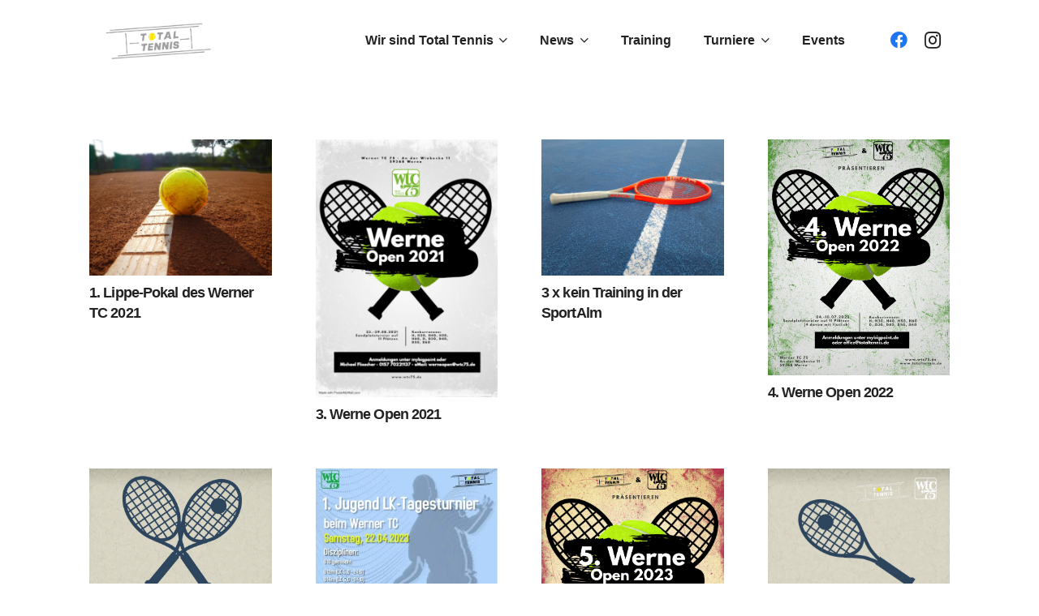

--- FILE ---
content_type: text/html; charset=UTF-8
request_url: https://www.totaltennis.de/category/uncategorized/
body_size: 19901
content:
<!DOCTYPE HTML>
<html lang="de">
<head>
	<meta charset="UTF-8">
	<title>Uncategorized &#8211; www.totaltennis.de</title>
<meta name='robots' content='max-image-preview:large' />
<link rel="alternate" type="application/rss+xml" title="www.totaltennis.de &raquo; Feed" href="https://www.totaltennis.de/feed/" />
<link rel="alternate" type="application/rss+xml" title="www.totaltennis.de &raquo; Uncategorized Kategorie-Feed" href="https://www.totaltennis.de/category/uncategorized/feed/" />
<link rel="canonical" href="https://www.totaltennis.de/category/uncategorized/" />
<meta name="viewport" content="width=device-width, initial-scale=1">
<meta name="theme-color" content="#f6f6f6">
<meta property="og:title" content="Uncategorized &#8211; www.totaltennis.de">
<meta property="og:url" content="https://www.totaltennis.de/category/uncategorized">
<meta property="og:locale" content="de_DE">
<meta property="og:site_name" content="www.totaltennis.de">
<meta property="og:type" content="website">
<meta property="og:image" content="https://www.totaltennis.de/wp-content/uploads/2023/01/Poster-5.-Werne-Open-2023.jpg" itemprop="image">
<style id='wp-img-auto-sizes-contain-inline-css'>
img:is([sizes=auto i],[sizes^="auto," i]){contain-intrinsic-size:3000px 1500px}
/*# sourceURL=wp-img-auto-sizes-contain-inline-css */
</style>
<style id='wp-emoji-styles-inline-css'>

	img.wp-smiley, img.emoji {
		display: inline !important;
		border: none !important;
		box-shadow: none !important;
		height: 1em !important;
		width: 1em !important;
		margin: 0 0.07em !important;
		vertical-align: -0.1em !important;
		background: none !important;
		padding: 0 !important;
	}
/*# sourceURL=wp-emoji-styles-inline-css */
</style>
<link rel='stylesheet' id='dashicons-css' href='https://www.totaltennis.de/wp-includes/css/dashicons.min.css?ver=6.9' media='all' />
<link rel='stylesheet' id='admin-bar-css' href='https://www.totaltennis.de/wp-includes/css/admin-bar.min.css?ver=6.9' media='all' />
<style id='admin-bar-inline-css'>

    /* Hide CanvasJS credits for P404 charts specifically */
    #p404RedirectChart .canvasjs-chart-credit {
        display: none !important;
    }
    
    #p404RedirectChart canvas {
        border-radius: 6px;
    }

    .p404-redirect-adminbar-weekly-title {
        font-weight: bold;
        font-size: 14px;
        color: #fff;
        margin-bottom: 6px;
    }

    #wpadminbar #wp-admin-bar-p404_free_top_button .ab-icon:before {
        content: "\f103";
        color: #dc3545;
        top: 3px;
    }
    
    #wp-admin-bar-p404_free_top_button .ab-item {
        min-width: 80px !important;
        padding: 0px !important;
    }
    
    /* Ensure proper positioning and z-index for P404 dropdown */
    .p404-redirect-adminbar-dropdown-wrap { 
        min-width: 0; 
        padding: 0;
        position: static !important;
    }
    
    #wpadminbar #wp-admin-bar-p404_free_top_button_dropdown {
        position: static !important;
    }
    
    #wpadminbar #wp-admin-bar-p404_free_top_button_dropdown .ab-item {
        padding: 0 !important;
        margin: 0 !important;
    }
    
    .p404-redirect-dropdown-container {
        min-width: 340px;
        padding: 18px 18px 12px 18px;
        background: #23282d !important;
        color: #fff;
        border-radius: 12px;
        box-shadow: 0 8px 32px rgba(0,0,0,0.25);
        margin-top: 10px;
        position: relative !important;
        z-index: 999999 !important;
        display: block !important;
        border: 1px solid #444;
    }
    
    /* Ensure P404 dropdown appears on hover */
    #wpadminbar #wp-admin-bar-p404_free_top_button .p404-redirect-dropdown-container { 
        display: none !important;
    }
    
    #wpadminbar #wp-admin-bar-p404_free_top_button:hover .p404-redirect-dropdown-container { 
        display: block !important;
    }
    
    #wpadminbar #wp-admin-bar-p404_free_top_button:hover #wp-admin-bar-p404_free_top_button_dropdown .p404-redirect-dropdown-container {
        display: block !important;
    }
    
    .p404-redirect-card {
        background: #2c3338;
        border-radius: 8px;
        padding: 18px 18px 12px 18px;
        box-shadow: 0 2px 8px rgba(0,0,0,0.07);
        display: flex;
        flex-direction: column;
        align-items: flex-start;
        border: 1px solid #444;
    }
    
    .p404-redirect-btn {
        display: inline-block;
        background: #dc3545;
        color: #fff !important;
        font-weight: bold;
        padding: 5px 22px;
        border-radius: 8px;
        text-decoration: none;
        font-size: 17px;
        transition: background 0.2s, box-shadow 0.2s;
        margin-top: 8px;
        box-shadow: 0 2px 8px rgba(220,53,69,0.15);
        text-align: center;
        line-height: 1.6;
    }
    
    .p404-redirect-btn:hover {
        background: #c82333;
        color: #fff !important;
        box-shadow: 0 4px 16px rgba(220,53,69,0.25);
    }
    
    /* Prevent conflicts with other admin bar dropdowns */
    #wpadminbar .ab-top-menu > li:hover > .ab-item,
    #wpadminbar .ab-top-menu > li.hover > .ab-item {
        z-index: auto;
    }
    
    #wpadminbar #wp-admin-bar-p404_free_top_button:hover > .ab-item {
        z-index: 999998 !important;
    }
    
/*# sourceURL=admin-bar-inline-css */
</style>
<link rel='stylesheet' id='contact-form-7-css' href='https://www.totaltennis.de/wp-content/plugins/contact-form-7/includes/css/styles.css?ver=6.1.4' media='all' />
<link rel='stylesheet' id='borlabs-cookie-css' href='https://www.totaltennis.de/wp-content/cache/borlabs-cookie/borlabs-cookie_1_de.css?ver=2.2.61-20' media='all' />
<link rel='stylesheet' id='tablepress-default-css' href='https://www.totaltennis.de/wp-content/plugins/tablepress/css/build/default.css?ver=3.2.6' media='all' />
<link rel='stylesheet' id='us-style-css' href='https://www.totaltennis.de/wp-content/themes/Impreza/css/style.min.css?ver=8.42' media='all' />
<link rel='stylesheet' id='us-ripple-css' href='https://www.totaltennis.de/wp-content/themes/Impreza/common/css/base/ripple.css?ver=8.42' media='all' />
<script></script><link rel="https://api.w.org/" href="https://www.totaltennis.de/wp-json/" /><link rel="alternate" title="JSON" type="application/json" href="https://www.totaltennis.de/wp-json/wp/v2/categories/1" /><link rel="EditURI" type="application/rsd+xml" title="RSD" href="https://www.totaltennis.de/xmlrpc.php?rsd" />
<meta name="generator" content="WordPress 6.9" />
		<script id="us_add_no_touch">
			if ( ! /Android|webOS|iPhone|iPad|iPod|BlackBerry|IEMobile|Opera Mini/i.test( navigator.userAgent ) ) {
				document.documentElement.classList.add( "no-touch" );
			}
		</script>
				<script id="us_color_scheme_switch_class">
			if ( document.cookie.includes( "us_color_scheme_switch_is_on=true" ) ) {
				document.documentElement.classList.add( "us-color-scheme-on" );
			}
		</script>
		<meta name="generator" content="Powered by WPBakery Page Builder - drag and drop page builder for WordPress."/>
<link rel="icon" href="https://www.totaltennis.de/wp-content/uploads/2021/08/Logo-Total-Tennis-150x150.png" sizes="32x32" />
<link rel="icon" href="https://www.totaltennis.de/wp-content/uploads/2021/08/Logo-Total-Tennis.png" sizes="192x192" />
<link rel="apple-touch-icon" href="https://www.totaltennis.de/wp-content/uploads/2021/08/Logo-Total-Tennis.png" />
<meta name="msapplication-TileImage" content="https://www.totaltennis.de/wp-content/uploads/2021/08/Logo-Total-Tennis.png" />
<noscript><style> .wpb_animate_when_almost_visible { opacity: 1; }</style></noscript>		<style id="us-icon-fonts">@font-face{font-display:swap;font-style:normal;font-family:"fontawesome";font-weight:300;src:url("https://www.totaltennis.de/wp-content/themes/Impreza/fonts/fa-light-300.woff2?ver=8.42") format("woff2")}.fal{font-family:"fontawesome";font-weight:300}@font-face{font-display:swap;font-style:normal;font-family:"Font Awesome 5 Brands";font-weight:400;src:url("https://www.totaltennis.de/wp-content/themes/Impreza/fonts/fa-brands-400.woff2?ver=8.42") format("woff2")}.fab{font-family:"Font Awesome 5 Brands";font-weight:400}</style>
				<style id="us-theme-options-css">:root{--color-header-middle-bg:#ffffff;--color-header-middle-bg-grad:#ffffff;--color-header-middle-text:#222222;--color-header-middle-text-hover:#ffc80a;--color-header-transparent-bg:transparent;--color-header-transparent-bg-grad:transparent;--color-header-transparent-text:#ffffff;--color-header-transparent-text-hover:#ffc80a;--color-chrome-toolbar:#f6f6f6;--color-header-top-bg:#f6f6f6;--color-header-top-bg-grad:#f6f6f6;--color-header-top-text:#333333;--color-header-top-text-hover:#ffc80a;--color-header-top-transparent-bg:rgba(0,0,0,0.2);--color-header-top-transparent-bg-grad:rgba(0,0,0,0.2);--color-header-top-transparent-text:rgba(255,255,255,0.66);--color-header-top-transparent-text-hover:#fff;--color-content-bg:#ffffff;--color-content-bg-grad:#ffffff;--color-content-bg-alt:#f6f6f6;--color-content-bg-alt-grad:#f6f6f6;--color-content-border:#dedede;--color-content-heading:#222222;--color-content-heading-grad:#222222;--color-content-text:#333333;--color-content-link:#999999;--color-content-link-hover:#ffc80a;--color-content-primary:#999999;--color-content-primary-grad:#999999;--color-content-secondary:#ffc80a;--color-content-secondary-grad:#ffc80a;--color-content-faded:#666666;--color-content-overlay:rgba(0,0,0,0.75);--color-content-overlay-grad:rgba(0,0,0,0.75);--color-alt-content-bg:linear-gradient(#f6f6f6,#fff);--color-alt-content-bg-grad:linear-gradient(#f6f6f6,#fff);--color-alt-content-bg-alt:#ffffff;--color-alt-content-bg-alt-grad:#ffffff;--color-alt-content-border:#dedede;--color-alt-content-heading:#222222;--color-alt-content-heading-grad:#222222;--color-alt-content-text:#333333;--color-alt-content-link:#999999;--color-alt-content-link-hover:#ffc80a;--color-alt-content-primary:#999999;--color-alt-content-primary-grad:#999999;--color-alt-content-secondary:#ffc80a;--color-alt-content-secondary-grad:#ffc80a;--color-alt-content-faded:#666666;--color-alt-content-overlay:rgba(153,153,153,0.75);--color-alt-content-overlay-grad:rgba(153,153,153,0.75);--color-footer-bg:#dedede;--color-footer-bg-grad:#dedede;--color-footer-bg-alt:#ffffff;--color-footer-bg-alt-grad:#ffffff;--color-footer-border:#dedede;--color-footer-heading:#222222;--color-footer-heading-grad:#222222;--color-footer-text:#333333;--color-footer-link:#999999;--color-footer-link-hover:#ffc80a;--color-subfooter-bg:linear-gradient(#fff,#f6f6f6);--color-subfooter-bg-grad:linear-gradient(#fff,#f6f6f6);--color-subfooter-bg-alt:#ffffff;--color-subfooter-bg-alt-grad:#ffffff;--color-subfooter-border:#dedede;--color-subfooter-heading:#222222;--color-subfooter-heading-grad:#222222;--color-subfooter-text:#333333;--color-subfooter-link:#999999;--color-subfooter-link-hover:#ffc80a;--color-content-primary-faded:rgba(153,153,153,0.15);--box-shadow:0 5px 15px rgba(0,0,0,.15);--box-shadow-up:0 -5px 15px rgba(0,0,0,.15);--site-canvas-width:1300px;--site-content-width:1060px;--text-block-margin-bottom:0rem;--focus-outline-width:2px}:root{--font-family:Arial,Helvetica,sans-serif;--font-size:18px;--line-height:32px;--font-weight:400;--bold-font-weight:700;--h1-font-family:Arial,Helvetica,sans-serif;--h1-font-size:3.90rem;--h1-line-height:1.1;--h1-font-weight:700;--h1-bold-font-weight:700;--h1-text-transform:none;--h1-font-style:normal;--h1-letter-spacing:-0.02em;--h1-margin-bottom:1.5rem;--h2-font-family:var(--h1-font-family);--h2-font-size:2.5rem;--h2-line-height:1.4;--h2-font-weight:var(--h1-font-weight);--h2-bold-font-weight:var(--h1-bold-font-weight);--h2-text-transform:var(--h1-text-transform);--h2-font-style:var(--h1-font-style);--h2-letter-spacing:-0.05em;--h2-margin-bottom:1.5rem;--h3-font-family:var(--h1-font-family);--h3-font-size:2rem;--h3-line-height:1.20;--h3-font-weight:var(--h1-font-weight);--h3-bold-font-weight:var(--h1-bold-font-weight);--h3-text-transform:var(--h1-text-transform);--h3-font-style:var(--h1-font-style);--h3-letter-spacing:-0.05em;--h3-margin-bottom:1.5rem;--h4-font-family:var(--h1-font-family);--h4-font-size:1.6rem;--h4-line-height:1.20;--h4-font-weight:var(--h1-font-weight);--h4-bold-font-weight:var(--h1-bold-font-weight);--h4-text-transform:var(--h1-text-transform);--h4-font-style:var(--h1-font-style);--h4-letter-spacing:-0.05em;--h4-margin-bottom:1.5rem;--h5-font-family:var(--h1-font-family);--h5-font-size:1.40rem;--h5-line-height:1.4;--h5-font-weight:var(--h1-font-weight);--h5-bold-font-weight:var(--h1-bold-font-weight);--h5-text-transform:var(--h1-text-transform);--h5-font-style:var(--h1-font-style);--h5-letter-spacing:-0.05em;--h5-margin-bottom:1.5rem;--h6-font-family:var(--h1-font-family);--h6-font-size:12px;--h6-line-height:1.4;--h6-font-weight:var(--h1-font-weight);--h6-bold-font-weight:var(--h1-bold-font-weight);--h6-text-transform:var(--h1-text-transform);--h6-font-style:var(--h1-font-style);--h6-letter-spacing:-0.05em;--h6-margin-bottom:1.5rem}@media (max-width:600px){:root{--font-size:16px;--line-height:30px;--h1-font-size:2.5rem;--h2-font-size:2rem;--h3-font-size:1.8rem;--h6-font-size:10px}}h1{font-family:var(--h1-font-family,inherit);font-weight:var(--h1-font-weight,inherit);font-size:var(--h1-font-size,inherit);font-style:var(--h1-font-style,inherit);line-height:var(--h1-line-height,1.4);letter-spacing:var(--h1-letter-spacing,inherit);text-transform:var(--h1-text-transform,inherit);margin-bottom:var(--h1-margin-bottom,1.5rem)}h1>strong{font-weight:var(--h1-bold-font-weight,bold)}h2{font-family:var(--h2-font-family,inherit);font-weight:var(--h2-font-weight,inherit);font-size:var(--h2-font-size,inherit);font-style:var(--h2-font-style,inherit);line-height:var(--h2-line-height,1.4);letter-spacing:var(--h2-letter-spacing,inherit);text-transform:var(--h2-text-transform,inherit);margin-bottom:var(--h2-margin-bottom,1.5rem)}h2>strong{font-weight:var(--h2-bold-font-weight,bold)}h3{font-family:var(--h3-font-family,inherit);font-weight:var(--h3-font-weight,inherit);font-size:var(--h3-font-size,inherit);font-style:var(--h3-font-style,inherit);line-height:var(--h3-line-height,1.4);letter-spacing:var(--h3-letter-spacing,inherit);text-transform:var(--h3-text-transform,inherit);margin-bottom:var(--h3-margin-bottom,1.5rem)}h3>strong{font-weight:var(--h3-bold-font-weight,bold)}h4{font-family:var(--h4-font-family,inherit);font-weight:var(--h4-font-weight,inherit);font-size:var(--h4-font-size,inherit);font-style:var(--h4-font-style,inherit);line-height:var(--h4-line-height,1.4);letter-spacing:var(--h4-letter-spacing,inherit);text-transform:var(--h4-text-transform,inherit);margin-bottom:var(--h4-margin-bottom,1.5rem)}h4>strong{font-weight:var(--h4-bold-font-weight,bold)}h5{font-family:var(--h5-font-family,inherit);font-weight:var(--h5-font-weight,inherit);font-size:var(--h5-font-size,inherit);font-style:var(--h5-font-style,inherit);line-height:var(--h5-line-height,1.4);letter-spacing:var(--h5-letter-spacing,inherit);text-transform:var(--h5-text-transform,inherit);margin-bottom:var(--h5-margin-bottom,1.5rem)}h5>strong{font-weight:var(--h5-bold-font-weight,bold)}h6{font-family:var(--h6-font-family,inherit);font-weight:var(--h6-font-weight,inherit);font-size:var(--h6-font-size,inherit);font-style:var(--h6-font-style,inherit);line-height:var(--h6-line-height,1.4);letter-spacing:var(--h6-letter-spacing,inherit);text-transform:var(--h6-text-transform,inherit);margin-bottom:var(--h6-margin-bottom,1.5rem)}h6>strong{font-weight:var(--h6-bold-font-weight,bold)}body{background:var(--color-alt-content-bg-grad,var(--color-alt-content-bg) )}@media (max-width:1150px){.l-main .aligncenter{max-width:calc(100vw - 5rem)}}@media (min-width:1281px){.l-subheader{--padding-inline:2.5rem}.l-section{--padding-inline:2.5rem}body.usb_preview .hide_on_default{opacity:0.25!important}.vc_hidden-lg,body:not(.usb_preview) .hide_on_default{display:none!important}.default_align_left{text-align:left;justify-content:flex-start}.default_align_right{text-align:right;justify-content:flex-end}.default_align_center{text-align:center;justify-content:center}.w-hwrapper.default_align_center>*{margin-left:calc( var(--hwrapper-gap,1.2rem) / 2 );margin-right:calc( var(--hwrapper-gap,1.2rem) / 2 )}.default_align_justify{justify-content:space-between}.w-hwrapper>.default_align_justify,.default_align_justify>.w-btn{width:100%}*:not(.w-hwrapper:not(.wrap))>.w-btn-wrapper:not([class*="default_align_none"]):not(.align_none){display:block;margin-inline-end:0}}@media (min-width:1025px) and (max-width:1280px){.l-subheader{--padding-inline:2.5rem}.l-section{--padding-inline:2.5rem}body.usb_preview .hide_on_laptops{opacity:0.25!important}.vc_hidden-md,body:not(.usb_preview) .hide_on_laptops{display:none!important}.laptops_align_left{text-align:left;justify-content:flex-start}.laptops_align_right{text-align:right;justify-content:flex-end}.laptops_align_center{text-align:center;justify-content:center}.w-hwrapper.laptops_align_center>*{margin-left:calc( var(--hwrapper-gap,1.2rem) / 2 );margin-right:calc( var(--hwrapper-gap,1.2rem) / 2 )}.laptops_align_justify{justify-content:space-between}.w-hwrapper>.laptops_align_justify,.laptops_align_justify>.w-btn{width:100%}*:not(.w-hwrapper:not(.wrap))>.w-btn-wrapper:not([class*="laptops_align_none"]):not(.align_none){display:block;margin-inline-end:0}.g-cols.via_grid[style*="--laptops-columns-gap"]{gap:var(--laptops-columns-gap,3rem)}}@media (min-width:601px) and (max-width:1024px){.l-subheader{--padding-inline:1rem}.l-section{--padding-inline:2.5rem}body.usb_preview .hide_on_tablets{opacity:0.25!important}.vc_hidden-sm,body:not(.usb_preview) .hide_on_tablets{display:none!important}.tablets_align_left{text-align:left;justify-content:flex-start}.tablets_align_right{text-align:right;justify-content:flex-end}.tablets_align_center{text-align:center;justify-content:center}.w-hwrapper.tablets_align_center>*{margin-left:calc( var(--hwrapper-gap,1.2rem) / 2 );margin-right:calc( var(--hwrapper-gap,1.2rem) / 2 )}.tablets_align_justify{justify-content:space-between}.w-hwrapper>.tablets_align_justify,.tablets_align_justify>.w-btn{width:100%}*:not(.w-hwrapper:not(.wrap))>.w-btn-wrapper:not([class*="tablets_align_none"]):not(.align_none){display:block;margin-inline-end:0}.g-cols.via_grid[style*="--tablets-columns-gap"]{gap:var(--tablets-columns-gap,3rem)}}@media (max-width:600px){.l-subheader{--padding-inline:1rem}.l-section{--padding-inline:1.5rem}body.usb_preview .hide_on_mobiles{opacity:0.25!important}.vc_hidden-xs,body:not(.usb_preview) .hide_on_mobiles{display:none!important}.mobiles_align_left{text-align:left;justify-content:flex-start}.mobiles_align_right{text-align:right;justify-content:flex-end}.mobiles_align_center{text-align:center;justify-content:center}.w-hwrapper.mobiles_align_center>*{margin-left:calc( var(--hwrapper-gap,1.2rem) / 2 );margin-right:calc( var(--hwrapper-gap,1.2rem) / 2 )}.mobiles_align_justify{justify-content:space-between}.w-hwrapper>.mobiles_align_justify,.mobiles_align_justify>.w-btn{width:100%}.w-hwrapper.stack_on_mobiles{display:block}.w-hwrapper.stack_on_mobiles>:not(script){display:block;margin:0 0 var(--hwrapper-gap,1.2rem)}.w-hwrapper.stack_on_mobiles>:last-child{margin-bottom:0}*:not(.w-hwrapper:not(.wrap))>.w-btn-wrapper:not([class*="mobiles_align_none"]):not(.align_none){display:block;margin-inline-end:0}.g-cols.via_grid[style*="--mobiles-columns-gap"]{gap:var(--mobiles-columns-gap,1.5rem)}}@media (max-width:1280px){.g-cols.laptops-cols_1{grid-template-columns:100%}.g-cols.laptops-cols_1.reversed>div:last-of-type{order:-1}.g-cols.laptops-cols_1.via_grid>.wpb_column.stretched,.g-cols.laptops-cols_1.via_flex.type_boxes>.wpb_column.stretched{margin-left:var(--margin-inline-stretch);margin-right:var(--margin-inline-stretch)}.g-cols.laptops-cols_2{grid-template-columns:repeat(2,1fr)}.g-cols.laptops-cols_3{grid-template-columns:repeat(3,1fr)}.g-cols.laptops-cols_4{grid-template-columns:repeat(4,1fr)}.g-cols.laptops-cols_5{grid-template-columns:repeat(5,1fr)}.g-cols.laptops-cols_6{grid-template-columns:repeat(6,1fr)}.g-cols.laptops-cols_1-2{grid-template-columns:1fr 2fr}.g-cols.laptops-cols_2-1{grid-template-columns:2fr 1fr}.g-cols.laptops-cols_2-3{grid-template-columns:2fr 3fr}.g-cols.laptops-cols_3-2{grid-template-columns:3fr 2fr}.g-cols.laptops-cols_1-3{grid-template-columns:1fr 3fr}.g-cols.laptops-cols_3-1{grid-template-columns:3fr 1fr}.g-cols.laptops-cols_1-4{grid-template-columns:1fr 4fr}.g-cols.laptops-cols_4-1{grid-template-columns:4fr 1fr}.g-cols.laptops-cols_1-5{grid-template-columns:1fr 5fr}.g-cols.laptops-cols_5-1{grid-template-columns:5fr 1fr}.g-cols.laptops-cols_1-2-1{grid-template-columns:1fr 2fr 1fr}.g-cols.laptops-cols_1-3-1{grid-template-columns:1fr 3fr 1fr}.g-cols.laptops-cols_1-4-1{grid-template-columns:1fr 4fr 1fr}}@media (max-width:1024px){.g-cols.tablets-cols_1{grid-template-columns:100%}.g-cols.tablets-cols_1.reversed>div:last-of-type{order:-1}.g-cols.tablets-cols_1.via_grid>.wpb_column.stretched,.g-cols.tablets-cols_1.via_flex.type_boxes>.wpb_column.stretched{margin-left:var(--margin-inline-stretch);margin-right:var(--margin-inline-stretch)}.g-cols.tablets-cols_2{grid-template-columns:repeat(2,1fr)}.g-cols.tablets-cols_3{grid-template-columns:repeat(3,1fr)}.g-cols.tablets-cols_4{grid-template-columns:repeat(4,1fr)}.g-cols.tablets-cols_5{grid-template-columns:repeat(5,1fr)}.g-cols.tablets-cols_6{grid-template-columns:repeat(6,1fr)}.g-cols.tablets-cols_1-2{grid-template-columns:1fr 2fr}.g-cols.tablets-cols_2-1{grid-template-columns:2fr 1fr}.g-cols.tablets-cols_2-3{grid-template-columns:2fr 3fr}.g-cols.tablets-cols_3-2{grid-template-columns:3fr 2fr}.g-cols.tablets-cols_1-3{grid-template-columns:1fr 3fr}.g-cols.tablets-cols_3-1{grid-template-columns:3fr 1fr}.g-cols.tablets-cols_1-4{grid-template-columns:1fr 4fr}.g-cols.tablets-cols_4-1{grid-template-columns:4fr 1fr}.g-cols.tablets-cols_1-5{grid-template-columns:1fr 5fr}.g-cols.tablets-cols_5-1{grid-template-columns:5fr 1fr}.g-cols.tablets-cols_1-2-1{grid-template-columns:1fr 2fr 1fr}.g-cols.tablets-cols_1-3-1{grid-template-columns:1fr 3fr 1fr}.g-cols.tablets-cols_1-4-1{grid-template-columns:1fr 4fr 1fr}}@media (max-width:600px){.g-cols.mobiles-cols_1{grid-template-columns:100%}.g-cols.mobiles-cols_1.reversed>div:last-of-type{order:-1}.g-cols.mobiles-cols_1.via_grid>.wpb_column.stretched,.g-cols.mobiles-cols_1.via_flex.type_boxes>.wpb_column.stretched{margin-left:var(--margin-inline-stretch);margin-right:var(--margin-inline-stretch)}.g-cols.mobiles-cols_2{grid-template-columns:repeat(2,1fr)}.g-cols.mobiles-cols_3{grid-template-columns:repeat(3,1fr)}.g-cols.mobiles-cols_4{grid-template-columns:repeat(4,1fr)}.g-cols.mobiles-cols_5{grid-template-columns:repeat(5,1fr)}.g-cols.mobiles-cols_6{grid-template-columns:repeat(6,1fr)}.g-cols.mobiles-cols_1-2{grid-template-columns:1fr 2fr}.g-cols.mobiles-cols_2-1{grid-template-columns:2fr 1fr}.g-cols.mobiles-cols_2-3{grid-template-columns:2fr 3fr}.g-cols.mobiles-cols_3-2{grid-template-columns:3fr 2fr}.g-cols.mobiles-cols_1-3{grid-template-columns:1fr 3fr}.g-cols.mobiles-cols_3-1{grid-template-columns:3fr 1fr}.g-cols.mobiles-cols_1-4{grid-template-columns:1fr 4fr}.g-cols.mobiles-cols_4-1{grid-template-columns:4fr 1fr}.g-cols.mobiles-cols_1-5{grid-template-columns:1fr 5fr}.g-cols.mobiles-cols_5-1{grid-template-columns:5fr 1fr}.g-cols.mobiles-cols_1-2-1{grid-template-columns:1fr 2fr 1fr}.g-cols.mobiles-cols_1-3-1{grid-template-columns:1fr 3fr 1fr}.g-cols.mobiles-cols_1-4-1{grid-template-columns:1fr 4fr 1fr}.g-cols:not([style*="--columns-gap"]){gap:1.5rem}}@media (max-width:767px){.l-canvas{overflow:hidden}.g-cols.stacking_default.reversed>div:last-of-type{order:-1}.g-cols.stacking_default.via_flex>div:not([class*="vc_col-xs"]){width:100%;margin:0 0 1.5rem}.g-cols.stacking_default.via_grid.mobiles-cols_1{grid-template-columns:100%}.g-cols.stacking_default.via_flex.type_boxes>div,.g-cols.stacking_default.via_flex.reversed>div:first-child,.g-cols.stacking_default.via_flex:not(.reversed)>div:last-child,.g-cols.stacking_default.via_flex>div.has_bg_color{margin-bottom:0}.g-cols.stacking_default.via_flex.type_default>.wpb_column.stretched{margin-left:-1rem;margin-right:-1rem}.g-cols.stacking_default.via_grid.mobiles-cols_1>.wpb_column.stretched,.g-cols.stacking_default.via_flex.type_boxes>.wpb_column.stretched{margin-left:var(--margin-inline-stretch);margin-right:var(--margin-inline-stretch)}.vc_column-inner.type_sticky>.wpb_wrapper,.vc_column_container.type_sticky>.vc_column-inner{top:0!important}}@media (min-width:768px){body:not(.rtl) .l-section.for_sidebar.at_left>div>.l-sidebar,.rtl .l-section.for_sidebar.at_right>div>.l-sidebar{order:-1}.vc_column_container.type_sticky>.vc_column-inner,.vc_column-inner.type_sticky>.wpb_wrapper{position:-webkit-sticky;position:sticky}.l-section.type_sticky{position:-webkit-sticky;position:sticky;top:0;z-index:21;transition:top 0.3s cubic-bezier(.78,.13,.15,.86) 0.1s}.header_hor .l-header.post_fixed.sticky_auto_hide{z-index:22}.admin-bar .l-section.type_sticky{top:32px}.l-section.type_sticky>.l-section-h{transition:padding-top 0.3s}.header_hor .l-header.pos_fixed:not(.down)~.l-main .l-section.type_sticky:not(:first-of-type){top:var(--header-sticky-height)}.admin-bar.header_hor .l-header.pos_fixed:not(.down)~.l-main .l-section.type_sticky:not(:first-of-type){top:calc( var(--header-sticky-height) + 32px )}.header_hor .l-header.pos_fixed.sticky:not(.down)~.l-main .l-section.type_sticky:first-of-type>.l-section-h{padding-top:var(--header-sticky-height)}.header_hor.headerinpos_bottom .l-header.pos_fixed.sticky:not(.down)~.l-main .l-section.type_sticky:first-of-type>.l-section-h{padding-bottom:var(--header-sticky-height)!important}}@media (max-width:600px){.w-form-row.for_submit[style*=btn-size-mobiles] .w-btn{font-size:var(--btn-size-mobiles)!important}}:focus-visible,input[type=checkbox]:focus-visible + i,input[type=checkbox]:focus-visible~.w-color-switch-box,.w-nav-arrow:focus-visible::before,.woocommerce-mini-cart-item:has(:focus-visible),.w-filter-item-value.w-btn:has(:focus-visible){outline-width:var(--focus-outline-width,2px );outline-style:solid;outline-offset:2px;outline-color:var(--color-content-primary)}.w-toplink,.w-header-show{background:rgba(0,0,0,0.3)}.no-touch .w-toplink.active:hover,.no-touch .w-header-show:hover{background:var(--color-content-primary-grad)}button[type=submit]:not(.w-btn),input[type=submit]:not(.w-btn),.us-nav-style_1>*,.navstyle_1>.owl-nav button,.us-btn-style_1{font-family:var(--h1-font-family);font-style:normal;text-transform:uppercase;font-size:15px;line-height:1.20!important;font-weight:700;letter-spacing:0.03em;padding:1.20em 2.5em;transition-duration:.3s;border-radius:2.5em;transition-timing-function:ease;--btn-height:calc(1.20em + 2 * 1.20em);background:var(--color-content-primary);border-color:transparent;border-image:none;color:#ffffff!important;box-shadow:0 0.05em 0.1em 0 rgba(0,0,0,0.2)}button[type=submit]:not(.w-btn):before,input[type=submit]:not(.w-btn),.us-nav-style_1>*:before,.navstyle_1>.owl-nav button:before,.us-btn-style_1:before{border-width:0px}.no-touch button[type=submit]:not(.w-btn):hover,.no-touch input[type=submit]:not(.w-btn):hover,.w-filter-item-value.us-btn-style_1:has(input:checked),.us-nav-style_1>span.current,.no-touch .us-nav-style_1>a:hover,.no-touch .navstyle_1>.owl-nav button:hover,.no-touch .us-btn-style_1:hover{background:var(--color-content-primary);border-color:transparent;border-image:none;color:#ffffff!important;box-shadow:0 0.5em 1em 0 rgba(0,0,0,0.2)}.us-nav-style_2>*,.navstyle_2>.owl-nav button,.us-btn-style_2{font-family:var(--h1-font-family);font-style:normal;text-transform:uppercase;font-size:15px;line-height:1.2!important;font-weight:700;letter-spacing:0.03em;padding:1.20em 2.5em;transition-duration:.3s;border-radius:2.5em;transition-timing-function:ease;--btn-height:calc(1.2em + 2 * 1.20em);background:var(--color-content-border);border-color:transparent;border-image:none;color:var(--color-content-text)!important;box-shadow:0 0.05em 0.1em 0 rgba(0,0,0,0.2)}.us-nav-style_2>*:before,.navstyle_2>.owl-nav button:before,.us-btn-style_2:before{border-width:0px}.w-filter-item-value.us-btn-style_2:has(input:checked),.us-nav-style_2>span.current,.no-touch .us-nav-style_2>a:hover,.no-touch .navstyle_2>.owl-nav button:hover,.no-touch .us-btn-style_2:hover{background:var(--color-content-border);border-color:transparent;border-image:none;color:var(--color-content-text)!important;box-shadow:0 0.5em 1em 0 rgba(0,0,0,0.2)}.us-nav-style_4>*,.navstyle_4>.owl-nav button,.us-btn-style_4{font-family:var(--h1-font-family);font-style:normal;text-transform:uppercase;font-size:15px;line-height:1.2!important;font-weight:700;letter-spacing:0.03em;padding:1.20em 2.5em;transition-duration:.3s;border-radius:2.5em;transition-timing-function:ease;--btn-height:calc(1.2em + 2 * 1.20em);background:#ffffff;border-color:transparent;border-image:none;color:#222222!important;box-shadow:0 0.05em 0.1em 0 rgba(0,0,0,0.2)}.us-nav-style_4>*:before,.navstyle_4>.owl-nav button:before,.us-btn-style_4:before{border-width:0px}.w-filter-item-value.us-btn-style_4:has(input:checked),.us-nav-style_4>span.current,.no-touch .us-nav-style_4>a:hover,.no-touch .navstyle_4>.owl-nav button:hover,.no-touch .us-btn-style_4:hover{background:#ffffff;border-color:transparent;border-image:none;color:#222222!important;box-shadow:0 0.5em 1em 0 rgba(0,0,0,0.2)}.us-nav-style_5>*,.navstyle_5>.owl-nav button,.us-btn-style_5{font-family:var(--h1-font-family);font-style:normal;text-transform:uppercase;font-size:15px;line-height:1.2!important;font-weight:700;letter-spacing:0.03em;padding:1.20em 2.5em;transition-duration:.3s;border-radius:2.5em;transition-timing-function:ease;--btn-height:calc(1.2em + 2 * 1.20em);background:var(--color-content-secondary);border-color:transparent;border-image:none;color:var(--color-content-text)!important;box-shadow:0 0.05em 0.1em 0 rgba(0,0,0,0.2)}.us-nav-style_5>*:before,.navstyle_5>.owl-nav button:before,.us-btn-style_5:before{border-width:0px}.w-filter-item-value.us-btn-style_5:has(input:checked),.us-nav-style_5>span.current,.no-touch .us-nav-style_5>a:hover,.no-touch .navstyle_5>.owl-nav button:hover,.no-touch .us-btn-style_5:hover{background:var(--color-content-secondary);border-color:transparent;border-image:none;color:var(--color-content-text)!important;box-shadow:0 0.5em 1em 0 rgba(0,0,0,0.2)}.us-nav-style_6>*,.navstyle_6>.owl-nav button,.us-btn-style_6{font-family:var(--h1-font-family);font-style:normal;text-transform:uppercase;font-size:15px;line-height:1.2!important;font-weight:700;letter-spacing:0.03em;padding:1.20em 2.5em;transition-duration:.3s;border-radius:2.5em;transition-timing-function:ease;--btn-height:calc(1.2em + 2 * 1.20em);background:#242424;border-color:transparent;border-image:none;color:#ffffff!important;box-shadow:0 0.05em 0.1em 0 rgba(0,0,0,0.2)}.us-nav-style_6>*:before,.navstyle_6>.owl-nav button:before,.us-btn-style_6:before{border-width:0px}.w-filter-item-value.us-btn-style_6:has(input:checked),.us-nav-style_6>span.current,.no-touch .us-nav-style_6>a:hover,.no-touch .navstyle_6>.owl-nav button:hover,.no-touch .us-btn-style_6:hover{background:#242424;border-color:transparent;border-image:none;color:#ffffff!important;box-shadow:0 0.5em 1em 0 rgba(0,0,0,0.2)}:root{--inputs-font-family:var(--h1-font-family);--inputs-font-size:1rem;--inputs-font-weight:400;--inputs-letter-spacing:0em;--inputs-text-transform:none;--inputs-height:3.40em;--inputs-padding:1.40em;--inputs-checkbox-size:1.5em;--inputs-border-width:0px;--inputs-border-radius:1.7em;--inputs-background:var(--color-content-bg-alt);--inputs-border-color:var(--color-content-border);--inputs-text-color:var(--color-content-text);--inputs-box-shadow:0px 1px 0px 0px rgba(0,0,0,0.08) inset;--inputs-focus-background:var(--color-content-bg-alt);--inputs-focus-border-color:var(--color-content-border);--inputs-focus-text-color:var(--color-content-text);--inputs-focus-box-shadow:0px 5px 15px 0px rgba(0,0,0,0.15)}.color_alternate input:not([type=submit]),.color_alternate textarea,.color_alternate select,.color_alternate .move_label .w-form-row-label{background:var(--color-alt-content-bg-alt-grad)}.color_footer-top input:not([type=submit]),.color_footer-top textarea,.color_footer-top select,.color_footer-top .w-form-row.move_label .w-form-row-label{background:var(--color-subfooter-bg-alt-grad)}.color_footer-bottom input:not([type=submit]),.color_footer-bottom textarea,.color_footer-bottom select,.color_footer-bottom .w-form-row.move_label .w-form-row-label{background:var(--color-footer-bg-alt-grad)}.color_alternate input:not([type=submit]),.color_alternate textarea,.color_alternate select{border-color:var(--color-alt-content-border)}.color_footer-top input:not([type=submit]),.color_footer-top textarea,.color_footer-top select{border-color:var(--color-subfooter-border)}.color_footer-bottom input:not([type=submit]),.color_footer-bottom textarea,.color_footer-bottom select{border-color:var(--color-footer-border)}.color_alternate input:not([type=submit]),.color_alternate textarea,.color_alternate select,.color_alternate .w-form-row-field>i,.color_alternate .w-form-row-field:after,.color_alternate .widget_search form:after,.color_footer-top input:not([type=submit]),.color_footer-top textarea,.color_footer-top select,.color_footer-top .w-form-row-field>i,.color_footer-top .w-form-row-field:after,.color_footer-top .widget_search form:after,.color_footer-bottom input:not([type=submit]),.color_footer-bottom textarea,.color_footer-bottom select,.color_footer-bottom .w-form-row-field>i,.color_footer-bottom .w-form-row-field:after,.color_footer-bottom .widget_search form:after{color:inherit}.leaflet-default-icon-path{background-image:url(https://www.totaltennis.de/wp-content/themes/Impreza/common/css/vendor/images/marker-icon.png)}@media (max-width:1280px){.owl-carousel.arrows-hor-pos_on_sides_outside .owl-nav button{transform:none}}</style>
				<style id="us-current-header-css"> .l-subheader.at_middle,.l-subheader.at_middle .w-dropdown-list,.l-subheader.at_middle .type_mobile .w-nav-list.level_1{background:var(--color-header-middle-bg);color:var(--color-header-middle-text)}.no-touch .l-subheader.at_middle a:hover,.no-touch .l-header.bg_transparent .l-subheader.at_middle .w-dropdown.opened a:hover{color:var(--color-header-middle-text-hover)}.l-header.bg_transparent:not(.sticky) .l-subheader.at_middle{background:var(--color-header-transparent-bg);color:var(--color-header-transparent-text)}.no-touch .l-header.bg_transparent:not(.sticky) .at_middle .w-cart-link:hover,.no-touch .l-header.bg_transparent:not(.sticky) .at_middle .w-text a:hover,.no-touch .l-header.bg_transparent:not(.sticky) .at_middle .w-html a:hover,.no-touch .l-header.bg_transparent:not(.sticky) .at_middle .w-nav>a:hover,.no-touch .l-header.bg_transparent:not(.sticky) .at_middle .w-menu a:hover,.no-touch .l-header.bg_transparent:not(.sticky) .at_middle .w-search>a:hover,.no-touch .l-header.bg_transparent:not(.sticky) .at_middle .w-socials.shape_none.color_text a:hover,.no-touch .l-header.bg_transparent:not(.sticky) .at_middle .w-socials.shape_none.color_link a:hover,.no-touch .l-header.bg_transparent:not(.sticky) .at_middle .w-dropdown a:hover,.no-touch .l-header.bg_transparent:not(.sticky) .at_middle .type_desktop .menu-item.level_1.opened>a,.no-touch .l-header.bg_transparent:not(.sticky) .at_middle .type_desktop .menu-item.level_1:hover>a{color:var(--color-header-transparent-text-hover)}.header_ver .l-header{background:var(--color-header-middle-bg);color:var(--color-header-middle-text)}@media (min-width:1281px){.hidden_for_default{display:none!important}.l-subheader.at_top{display:none}.l-subheader.at_bottom{display:none}.l-header{position:relative;z-index:111}.l-subheader{margin:0 auto}.l-subheader.width_full{padding-left:1.5rem;padding-right:1.5rem}.l-subheader-h{display:flex;align-items:center;position:relative;margin:0 auto;max-width:var(--site-content-width,1200px);height:inherit}.w-header-show{display:none}.l-header.pos_fixed{position:fixed;left:var(--site-outline-width,0);right:var(--site-outline-width,0)}.l-header.pos_fixed:not(.notransition) .l-subheader{transition-property:transform,background,box-shadow,line-height,height,visibility;transition-duration:.3s;transition-timing-function:cubic-bezier(.78,.13,.15,.86)}.headerinpos_bottom.sticky_first_section .l-header.pos_fixed{position:fixed!important}.header_hor .l-header.sticky_auto_hide{transition:margin .3s cubic-bezier(.78,.13,.15,.86) .1s}.header_hor .l-header.sticky_auto_hide.down{margin-top:calc(-1.1 * var(--header-sticky-height,0px) )}.l-header.bg_transparent:not(.sticky) .l-subheader{box-shadow:none!important;background:none}.l-header.bg_transparent~.l-main .l-section.width_full.height_auto:first-of-type>.l-section-h{padding-top:0!important;padding-bottom:0!important}.l-header.pos_static.bg_transparent{position:absolute;left:var(--site-outline-width,0);right:var(--site-outline-width,0)}.l-subheader.width_full .l-subheader-h{max-width:none!important}.l-header.shadow_thin .l-subheader.at_middle,.l-header.shadow_thin .l-subheader.at_bottom{box-shadow:0 1px 0 rgba(0,0,0,0.08)}.l-header.shadow_wide .l-subheader.at_middle,.l-header.shadow_wide .l-subheader.at_bottom{box-shadow:0 3px 5px -1px rgba(0,0,0,0.1),0 2px 1px -1px rgba(0,0,0,0.05)}.header_hor .l-subheader-cell>.w-cart{margin-left:0;margin-right:0}:root{--header-height:100px;--header-sticky-height:60px}.l-header:before{content:'100'}.l-header.sticky:before{content:'60'}.l-subheader.at_top{line-height:36px;height:36px;overflow:visible;visibility:visible}.l-header.sticky .l-subheader.at_top{line-height:36px;height:36px;overflow:visible;visibility:visible}.l-subheader.at_middle{line-height:100px;height:100px;overflow:visible;visibility:visible}.l-header.sticky .l-subheader.at_middle{line-height:60px;height:60px;overflow:visible;visibility:visible}.l-subheader.at_bottom{line-height:50px;height:50px;overflow:visible;visibility:visible}.l-header.sticky .l-subheader.at_bottom{line-height:50px;height:50px;overflow:visible;visibility:visible}.headerinpos_above .l-header.pos_fixed{overflow:hidden;transition:transform 0.3s;transform:translate3d(0,-100%,0)}.headerinpos_above .l-header.pos_fixed.sticky{overflow:visible;transform:none}.headerinpos_above .l-header.pos_fixed~.l-section>.l-section-h,.headerinpos_above .l-header.pos_fixed~.l-main .l-section:first-of-type>.l-section-h{padding-top:0!important}.headerinpos_below .l-header.pos_fixed:not(.sticky){position:absolute;top:100%}.headerinpos_below .l-header.pos_fixed~.l-main>.l-section:first-of-type>.l-section-h{padding-top:0!important}.headerinpos_below .l-header.pos_fixed~.l-main .l-section.full_height:nth-of-type(2){min-height:100vh}.headerinpos_below .l-header.pos_fixed~.l-main>.l-section:nth-of-type(2)>.l-section-h{padding-top:var(--header-height)}.headerinpos_bottom .l-header.pos_fixed:not(.sticky){position:absolute;top:100vh}.headerinpos_bottom .l-header.pos_fixed~.l-main>.l-section:first-of-type>.l-section-h{padding-top:0!important}.headerinpos_bottom .l-header.pos_fixed~.l-main>.l-section:first-of-type>.l-section-h{padding-bottom:var(--header-height)}.headerinpos_bottom .l-header.pos_fixed.bg_transparent~.l-main .l-section.valign_center:not(.height_auto):first-of-type>.l-section-h{top:calc( var(--header-height) / 2 )}.headerinpos_bottom .l-header.pos_fixed:not(.sticky) .w-cart.layout_dropdown .w-cart-content,.headerinpos_bottom .l-header.pos_fixed:not(.sticky) .w-nav.type_desktop .w-nav-list.level_2{bottom:100%;transform-origin:0 100%}.headerinpos_bottom .l-header.pos_fixed:not(.sticky) .w-nav.type_mobile.m_layout_dropdown .w-nav-list.level_1{top:auto;bottom:100%;box-shadow:var(--box-shadow-up)}.headerinpos_bottom .l-header.pos_fixed:not(.sticky) .w-nav.type_desktop .w-nav-list.level_3,.headerinpos_bottom .l-header.pos_fixed:not(.sticky) .w-nav.type_desktop .w-nav-list.level_4{top:auto;bottom:0;transform-origin:0 100%}.headerinpos_bottom .l-header.pos_fixed:not(.sticky) .w-dropdown-list{top:auto;bottom:-0.4em;padding-top:0.4em;padding-bottom:2.4em}.admin-bar .l-header.pos_static.bg_solid~.l-main .l-section.full_height:first-of-type{min-height:calc( 100vh - var(--header-height) - 32px )}.admin-bar .l-header.pos_fixed:not(.sticky_auto_hide)~.l-main .l-section.full_height:not(:first-of-type){min-height:calc( 100vh - var(--header-sticky-height) - 32px )}.admin-bar.headerinpos_below .l-header.pos_fixed~.l-main .l-section.full_height:nth-of-type(2){min-height:calc(100vh - 32px)}}@media (min-width:1025px) and (max-width:1280px){.hidden_for_laptops{display:none!important}.l-subheader.at_top{display:none}.l-subheader.at_bottom{display:none}.l-header{position:relative;z-index:111}.l-subheader{margin:0 auto}.l-subheader.width_full{padding-left:1.5rem;padding-right:1.5rem}.l-subheader-h{display:flex;align-items:center;position:relative;margin:0 auto;max-width:var(--site-content-width,1200px);height:inherit}.w-header-show{display:none}.l-header.pos_fixed{position:fixed;left:var(--site-outline-width,0);right:var(--site-outline-width,0)}.l-header.pos_fixed:not(.notransition) .l-subheader{transition-property:transform,background,box-shadow,line-height,height,visibility;transition-duration:.3s;transition-timing-function:cubic-bezier(.78,.13,.15,.86)}.headerinpos_bottom.sticky_first_section .l-header.pos_fixed{position:fixed!important}.header_hor .l-header.sticky_auto_hide{transition:margin .3s cubic-bezier(.78,.13,.15,.86) .1s}.header_hor .l-header.sticky_auto_hide.down{margin-top:calc(-1.1 * var(--header-sticky-height,0px) )}.l-header.bg_transparent:not(.sticky) .l-subheader{box-shadow:none!important;background:none}.l-header.bg_transparent~.l-main .l-section.width_full.height_auto:first-of-type>.l-section-h{padding-top:0!important;padding-bottom:0!important}.l-header.pos_static.bg_transparent{position:absolute;left:var(--site-outline-width,0);right:var(--site-outline-width,0)}.l-subheader.width_full .l-subheader-h{max-width:none!important}.l-header.shadow_thin .l-subheader.at_middle,.l-header.shadow_thin .l-subheader.at_bottom{box-shadow:0 1px 0 rgba(0,0,0,0.08)}.l-header.shadow_wide .l-subheader.at_middle,.l-header.shadow_wide .l-subheader.at_bottom{box-shadow:0 3px 5px -1px rgba(0,0,0,0.1),0 2px 1px -1px rgba(0,0,0,0.05)}.header_hor .l-subheader-cell>.w-cart{margin-left:0;margin-right:0}:root{--header-height:100px;--header-sticky-height:60px}.l-header:before{content:'100'}.l-header.sticky:before{content:'60'}.l-subheader.at_top{line-height:36px;height:36px;overflow:visible;visibility:visible}.l-header.sticky .l-subheader.at_top{line-height:36px;height:36px;overflow:visible;visibility:visible}.l-subheader.at_middle{line-height:100px;height:100px;overflow:visible;visibility:visible}.l-header.sticky .l-subheader.at_middle{line-height:60px;height:60px;overflow:visible;visibility:visible}.l-subheader.at_bottom{line-height:50px;height:50px;overflow:visible;visibility:visible}.l-header.sticky .l-subheader.at_bottom{line-height:50px;height:50px;overflow:visible;visibility:visible}.headerinpos_above .l-header.pos_fixed{overflow:hidden;transition:transform 0.3s;transform:translate3d(0,-100%,0)}.headerinpos_above .l-header.pos_fixed.sticky{overflow:visible;transform:none}.headerinpos_above .l-header.pos_fixed~.l-section>.l-section-h,.headerinpos_above .l-header.pos_fixed~.l-main .l-section:first-of-type>.l-section-h{padding-top:0!important}.headerinpos_below .l-header.pos_fixed:not(.sticky){position:absolute;top:100%}.headerinpos_below .l-header.pos_fixed~.l-main>.l-section:first-of-type>.l-section-h{padding-top:0!important}.headerinpos_below .l-header.pos_fixed~.l-main .l-section.full_height:nth-of-type(2){min-height:100vh}.headerinpos_below .l-header.pos_fixed~.l-main>.l-section:nth-of-type(2)>.l-section-h{padding-top:var(--header-height)}.headerinpos_bottom .l-header.pos_fixed:not(.sticky){position:absolute;top:100vh}.headerinpos_bottom .l-header.pos_fixed~.l-main>.l-section:first-of-type>.l-section-h{padding-top:0!important}.headerinpos_bottom .l-header.pos_fixed~.l-main>.l-section:first-of-type>.l-section-h{padding-bottom:var(--header-height)}.headerinpos_bottom .l-header.pos_fixed.bg_transparent~.l-main .l-section.valign_center:not(.height_auto):first-of-type>.l-section-h{top:calc( var(--header-height) / 2 )}.headerinpos_bottom .l-header.pos_fixed:not(.sticky) .w-cart.layout_dropdown .w-cart-content,.headerinpos_bottom .l-header.pos_fixed:not(.sticky) .w-nav.type_desktop .w-nav-list.level_2{bottom:100%;transform-origin:0 100%}.headerinpos_bottom .l-header.pos_fixed:not(.sticky) .w-nav.type_mobile.m_layout_dropdown .w-nav-list.level_1{top:auto;bottom:100%;box-shadow:var(--box-shadow-up)}.headerinpos_bottom .l-header.pos_fixed:not(.sticky) .w-nav.type_desktop .w-nav-list.level_3,.headerinpos_bottom .l-header.pos_fixed:not(.sticky) .w-nav.type_desktop .w-nav-list.level_4{top:auto;bottom:0;transform-origin:0 100%}.headerinpos_bottom .l-header.pos_fixed:not(.sticky) .w-dropdown-list{top:auto;bottom:-0.4em;padding-top:0.4em;padding-bottom:2.4em}.admin-bar .l-header.pos_static.bg_solid~.l-main .l-section.full_height:first-of-type{min-height:calc( 100vh - var(--header-height) - 32px )}.admin-bar .l-header.pos_fixed:not(.sticky_auto_hide)~.l-main .l-section.full_height:not(:first-of-type){min-height:calc( 100vh - var(--header-sticky-height) - 32px )}.admin-bar.headerinpos_below .l-header.pos_fixed~.l-main .l-section.full_height:nth-of-type(2){min-height:calc(100vh - 32px)}}@media (min-width:601px) and (max-width:1024px){.hidden_for_tablets{display:none!important}.l-subheader.at_top{display:none}.l-subheader.at_bottom{display:none}.l-header{position:relative;z-index:111}.l-subheader{margin:0 auto}.l-subheader.width_full{padding-left:1.5rem;padding-right:1.5rem}.l-subheader-h{display:flex;align-items:center;position:relative;margin:0 auto;max-width:var(--site-content-width,1200px);height:inherit}.w-header-show{display:none}.l-header.pos_fixed{position:fixed;left:var(--site-outline-width,0);right:var(--site-outline-width,0)}.l-header.pos_fixed:not(.notransition) .l-subheader{transition-property:transform,background,box-shadow,line-height,height,visibility;transition-duration:.3s;transition-timing-function:cubic-bezier(.78,.13,.15,.86)}.headerinpos_bottom.sticky_first_section .l-header.pos_fixed{position:fixed!important}.header_hor .l-header.sticky_auto_hide{transition:margin .3s cubic-bezier(.78,.13,.15,.86) .1s}.header_hor .l-header.sticky_auto_hide.down{margin-top:calc(-1.1 * var(--header-sticky-height,0px) )}.l-header.bg_transparent:not(.sticky) .l-subheader{box-shadow:none!important;background:none}.l-header.bg_transparent~.l-main .l-section.width_full.height_auto:first-of-type>.l-section-h{padding-top:0!important;padding-bottom:0!important}.l-header.pos_static.bg_transparent{position:absolute;left:var(--site-outline-width,0);right:var(--site-outline-width,0)}.l-subheader.width_full .l-subheader-h{max-width:none!important}.l-header.shadow_thin .l-subheader.at_middle,.l-header.shadow_thin .l-subheader.at_bottom{box-shadow:0 1px 0 rgba(0,0,0,0.08)}.l-header.shadow_wide .l-subheader.at_middle,.l-header.shadow_wide .l-subheader.at_bottom{box-shadow:0 3px 5px -1px rgba(0,0,0,0.1),0 2px 1px -1px rgba(0,0,0,0.05)}.header_hor .l-subheader-cell>.w-cart{margin-left:0;margin-right:0}:root{--header-height:80px;--header-sticky-height:60px}.l-header:before{content:'80'}.l-header.sticky:before{content:'60'}.l-subheader.at_top{line-height:36px;height:36px;overflow:visible;visibility:visible}.l-header.sticky .l-subheader.at_top{line-height:36px;height:36px;overflow:visible;visibility:visible}.l-subheader.at_middle{line-height:80px;height:80px;overflow:visible;visibility:visible}.l-header.sticky .l-subheader.at_middle{line-height:60px;height:60px;overflow:visible;visibility:visible}.l-subheader.at_bottom{line-height:50px;height:50px;overflow:visible;visibility:visible}.l-header.sticky .l-subheader.at_bottom{line-height:50px;height:50px;overflow:visible;visibility:visible}}@media (max-width:600px){.hidden_for_mobiles{display:none!important}.l-subheader.at_top{display:none}.l-subheader.at_bottom{display:none}.l-header{position:relative;z-index:111}.l-subheader{margin:0 auto}.l-subheader.width_full{padding-left:1.5rem;padding-right:1.5rem}.l-subheader-h{display:flex;align-items:center;position:relative;margin:0 auto;max-width:var(--site-content-width,1200px);height:inherit}.w-header-show{display:none}.l-header.pos_fixed{position:fixed;left:var(--site-outline-width,0);right:var(--site-outline-width,0)}.l-header.pos_fixed:not(.notransition) .l-subheader{transition-property:transform,background,box-shadow,line-height,height,visibility;transition-duration:.3s;transition-timing-function:cubic-bezier(.78,.13,.15,.86)}.headerinpos_bottom.sticky_first_section .l-header.pos_fixed{position:fixed!important}.header_hor .l-header.sticky_auto_hide{transition:margin .3s cubic-bezier(.78,.13,.15,.86) .1s}.header_hor .l-header.sticky_auto_hide.down{margin-top:calc(-1.1 * var(--header-sticky-height,0px) )}.l-header.bg_transparent:not(.sticky) .l-subheader{box-shadow:none!important;background:none}.l-header.bg_transparent~.l-main .l-section.width_full.height_auto:first-of-type>.l-section-h{padding-top:0!important;padding-bottom:0!important}.l-header.pos_static.bg_transparent{position:absolute;left:var(--site-outline-width,0);right:var(--site-outline-width,0)}.l-subheader.width_full .l-subheader-h{max-width:none!important}.l-header.shadow_thin .l-subheader.at_middle,.l-header.shadow_thin .l-subheader.at_bottom{box-shadow:0 1px 0 rgba(0,0,0,0.08)}.l-header.shadow_wide .l-subheader.at_middle,.l-header.shadow_wide .l-subheader.at_bottom{box-shadow:0 3px 5px -1px rgba(0,0,0,0.1),0 2px 1px -1px rgba(0,0,0,0.05)}.header_hor .l-subheader-cell>.w-cart{margin-left:0;margin-right:0}:root{--header-height:60px;--header-sticky-height:60px}.l-header:before{content:'60'}.l-header.sticky:before{content:'60'}.l-subheader.at_top{line-height:36px;height:36px;overflow:visible;visibility:visible}.l-header.sticky .l-subheader.at_top{line-height:36px;height:36px;overflow:visible;visibility:visible}.l-subheader.at_middle{line-height:60px;height:60px;overflow:visible;visibility:visible}.l-header.sticky .l-subheader.at_middle{line-height:60px;height:60px;overflow:visible;visibility:visible}.l-subheader.at_bottom{line-height:50px;height:50px;overflow:visible;visibility:visible}.l-header.sticky .l-subheader.at_bottom{line-height:50px;height:50px;overflow:visible;visibility:visible}}@media (min-width:1281px){.ush_image_1{height:60px!important}.l-header.sticky .ush_image_1{height:60px!important}}@media (min-width:1025px) and (max-width:1280px){.ush_image_1{height:60px!important}.l-header.sticky .ush_image_1{height:60px!important}}@media (min-width:601px) and (max-width:1024px){.ush_image_1{height:60px!important}.l-header.sticky .ush_image_1{height:65px!important}}@media (max-width:600px){.ush_image_1{height:50px!important}.l-header.sticky .ush_image_1{height:50px!important}}.header_hor .ush_menu_1.type_desktop .menu-item.level_1>a:not(.w-btn){padding-left:20px;padding-right:20px}.header_hor .ush_menu_1.type_desktop .menu-item.level_1>a.w-btn{margin-left:20px;margin-right:20px}.header_hor .ush_menu_1.type_desktop.align-edges>.w-nav-list.level_1{margin-left:-20px;margin-right:-20px}.header_ver .ush_menu_1.type_desktop .menu-item.level_1>a:not(.w-btn){padding-top:20px;padding-bottom:20px}.header_ver .ush_menu_1.type_desktop .menu-item.level_1>a.w-btn{margin-top:20px;margin-bottom:20px}.ush_menu_1.type_desktop .menu-item:not(.level_1){font-size:14px}.ush_menu_1.type_mobile .w-nav-anchor.level_1,.ush_menu_1.type_mobile .w-nav-anchor.level_1 + .w-nav-arrow{font-size:26px}.ush_menu_1.type_mobile .w-nav-anchor:not(.level_1),.ush_menu_1.type_mobile .w-nav-anchor:not(.level_1) + .w-nav-arrow{font-size:16px}@media (min-width:1281px){.ush_menu_1 .w-nav-icon{--icon-size:26px;--icon-size-int:26}}@media (min-width:1025px) and (max-width:1280px){.ush_menu_1 .w-nav-icon{--icon-size:26px;--icon-size-int:26}}@media (min-width:601px) and (max-width:1024px){.ush_menu_1 .w-nav-icon{--icon-size:26px;--icon-size-int:26}}@media (max-width:600px){.ush_menu_1 .w-nav-icon{--icon-size:26px;--icon-size-int:26}}@media screen and (max-width:1022px){.w-nav.ush_menu_1>.w-nav-list.level_1{display:none}.ush_menu_1 .w-nav-control{display:flex}}.no-touch .ush_menu_1 .w-nav-item.level_1.opened>a:not(.w-btn),.no-touch .ush_menu_1 .w-nav-item.level_1:hover>a:not(.w-btn){background:transparent;color:var(--color-header-middle-text-hover)}.ush_menu_1 .w-nav-item.level_1.current-menu-item>a:not(.w-btn),.ush_menu_1 .w-nav-item.level_1.current-menu-ancestor>a:not(.w-btn),.ush_menu_1 .w-nav-item.level_1.current-page-ancestor>a:not(.w-btn){background:transparent;color:var(--color-header-middle-text-hover)}.l-header.bg_transparent:not(.sticky) .ush_menu_1.type_desktop .w-nav-item.level_1.current-menu-item>a:not(.w-btn),.l-header.bg_transparent:not(.sticky) .ush_menu_1.type_desktop .w-nav-item.level_1.current-menu-ancestor>a:not(.w-btn),.l-header.bg_transparent:not(.sticky) .ush_menu_1.type_desktop .w-nav-item.level_1.current-page-ancestor>a:not(.w-btn){background:transparent;color:var(--color-header-transparent-text-hover)}.ush_menu_1 .w-nav-list:not(.level_1){background:var(--color-header-middle-bg);color:var(--color-header-middle-text)}.no-touch .ush_menu_1 .w-nav-item:not(.level_1)>a:focus,.no-touch .ush_menu_1 .w-nav-item:not(.level_1):hover>a{background:var(--color-content-secondary);color:#ffffff}.ush_menu_1 .w-nav-item:not(.level_1).current-menu-item>a,.ush_menu_1 .w-nav-item:not(.level_1).current-menu-ancestor>a,.ush_menu_1 .w-nav-item:not(.level_1).current-page-ancestor>a{background:transparent;color:var(--color-header-middle-text-hover)}.ush_socials_1 .w-socials-list{margin:-0em}.ush_socials_1 .w-socials-item{padding:0em}.ush_menu_1{font-family:var(--h1-font-family)!important;font-weight:700!important;font-size:16px!important}.ush_socials_1{font-size:21px!important}@media (min-width:601px) and (max-width:1024px){.ush_socials_1{font-size:18px!important}}@media (max-width:600px){.ush_socials_1{font-size:18px!important}}</style>
		<style id='global-styles-inline-css'>
:root{--wp--preset--aspect-ratio--square: 1;--wp--preset--aspect-ratio--4-3: 4/3;--wp--preset--aspect-ratio--3-4: 3/4;--wp--preset--aspect-ratio--3-2: 3/2;--wp--preset--aspect-ratio--2-3: 2/3;--wp--preset--aspect-ratio--16-9: 16/9;--wp--preset--aspect-ratio--9-16: 9/16;--wp--preset--color--black: #000000;--wp--preset--color--cyan-bluish-gray: #abb8c3;--wp--preset--color--white: #ffffff;--wp--preset--color--pale-pink: #f78da7;--wp--preset--color--vivid-red: #cf2e2e;--wp--preset--color--luminous-vivid-orange: #ff6900;--wp--preset--color--luminous-vivid-amber: #fcb900;--wp--preset--color--light-green-cyan: #7bdcb5;--wp--preset--color--vivid-green-cyan: #00d084;--wp--preset--color--pale-cyan-blue: #8ed1fc;--wp--preset--color--vivid-cyan-blue: #0693e3;--wp--preset--color--vivid-purple: #9b51e0;--wp--preset--gradient--vivid-cyan-blue-to-vivid-purple: linear-gradient(135deg,rgb(6,147,227) 0%,rgb(155,81,224) 100%);--wp--preset--gradient--light-green-cyan-to-vivid-green-cyan: linear-gradient(135deg,rgb(122,220,180) 0%,rgb(0,208,130) 100%);--wp--preset--gradient--luminous-vivid-amber-to-luminous-vivid-orange: linear-gradient(135deg,rgb(252,185,0) 0%,rgb(255,105,0) 100%);--wp--preset--gradient--luminous-vivid-orange-to-vivid-red: linear-gradient(135deg,rgb(255,105,0) 0%,rgb(207,46,46) 100%);--wp--preset--gradient--very-light-gray-to-cyan-bluish-gray: linear-gradient(135deg,rgb(238,238,238) 0%,rgb(169,184,195) 100%);--wp--preset--gradient--cool-to-warm-spectrum: linear-gradient(135deg,rgb(74,234,220) 0%,rgb(151,120,209) 20%,rgb(207,42,186) 40%,rgb(238,44,130) 60%,rgb(251,105,98) 80%,rgb(254,248,76) 100%);--wp--preset--gradient--blush-light-purple: linear-gradient(135deg,rgb(255,206,236) 0%,rgb(152,150,240) 100%);--wp--preset--gradient--blush-bordeaux: linear-gradient(135deg,rgb(254,205,165) 0%,rgb(254,45,45) 50%,rgb(107,0,62) 100%);--wp--preset--gradient--luminous-dusk: linear-gradient(135deg,rgb(255,203,112) 0%,rgb(199,81,192) 50%,rgb(65,88,208) 100%);--wp--preset--gradient--pale-ocean: linear-gradient(135deg,rgb(255,245,203) 0%,rgb(182,227,212) 50%,rgb(51,167,181) 100%);--wp--preset--gradient--electric-grass: linear-gradient(135deg,rgb(202,248,128) 0%,rgb(113,206,126) 100%);--wp--preset--gradient--midnight: linear-gradient(135deg,rgb(2,3,129) 0%,rgb(40,116,252) 100%);--wp--preset--font-size--small: 13px;--wp--preset--font-size--medium: 20px;--wp--preset--font-size--large: 36px;--wp--preset--font-size--x-large: 42px;--wp--preset--spacing--20: 0.44rem;--wp--preset--spacing--30: 0.67rem;--wp--preset--spacing--40: 1rem;--wp--preset--spacing--50: 1.5rem;--wp--preset--spacing--60: 2.25rem;--wp--preset--spacing--70: 3.38rem;--wp--preset--spacing--80: 5.06rem;--wp--preset--shadow--natural: 6px 6px 9px rgba(0, 0, 0, 0.2);--wp--preset--shadow--deep: 12px 12px 50px rgba(0, 0, 0, 0.4);--wp--preset--shadow--sharp: 6px 6px 0px rgba(0, 0, 0, 0.2);--wp--preset--shadow--outlined: 6px 6px 0px -3px rgb(255, 255, 255), 6px 6px rgb(0, 0, 0);--wp--preset--shadow--crisp: 6px 6px 0px rgb(0, 0, 0);}:where(.is-layout-flex){gap: 0.5em;}:where(.is-layout-grid){gap: 0.5em;}body .is-layout-flex{display: flex;}.is-layout-flex{flex-wrap: wrap;align-items: center;}.is-layout-flex > :is(*, div){margin: 0;}body .is-layout-grid{display: grid;}.is-layout-grid > :is(*, div){margin: 0;}:where(.wp-block-columns.is-layout-flex){gap: 2em;}:where(.wp-block-columns.is-layout-grid){gap: 2em;}:where(.wp-block-post-template.is-layout-flex){gap: 1.25em;}:where(.wp-block-post-template.is-layout-grid){gap: 1.25em;}.has-black-color{color: var(--wp--preset--color--black) !important;}.has-cyan-bluish-gray-color{color: var(--wp--preset--color--cyan-bluish-gray) !important;}.has-white-color{color: var(--wp--preset--color--white) !important;}.has-pale-pink-color{color: var(--wp--preset--color--pale-pink) !important;}.has-vivid-red-color{color: var(--wp--preset--color--vivid-red) !important;}.has-luminous-vivid-orange-color{color: var(--wp--preset--color--luminous-vivid-orange) !important;}.has-luminous-vivid-amber-color{color: var(--wp--preset--color--luminous-vivid-amber) !important;}.has-light-green-cyan-color{color: var(--wp--preset--color--light-green-cyan) !important;}.has-vivid-green-cyan-color{color: var(--wp--preset--color--vivid-green-cyan) !important;}.has-pale-cyan-blue-color{color: var(--wp--preset--color--pale-cyan-blue) !important;}.has-vivid-cyan-blue-color{color: var(--wp--preset--color--vivid-cyan-blue) !important;}.has-vivid-purple-color{color: var(--wp--preset--color--vivid-purple) !important;}.has-black-background-color{background-color: var(--wp--preset--color--black) !important;}.has-cyan-bluish-gray-background-color{background-color: var(--wp--preset--color--cyan-bluish-gray) !important;}.has-white-background-color{background-color: var(--wp--preset--color--white) !important;}.has-pale-pink-background-color{background-color: var(--wp--preset--color--pale-pink) !important;}.has-vivid-red-background-color{background-color: var(--wp--preset--color--vivid-red) !important;}.has-luminous-vivid-orange-background-color{background-color: var(--wp--preset--color--luminous-vivid-orange) !important;}.has-luminous-vivid-amber-background-color{background-color: var(--wp--preset--color--luminous-vivid-amber) !important;}.has-light-green-cyan-background-color{background-color: var(--wp--preset--color--light-green-cyan) !important;}.has-vivid-green-cyan-background-color{background-color: var(--wp--preset--color--vivid-green-cyan) !important;}.has-pale-cyan-blue-background-color{background-color: var(--wp--preset--color--pale-cyan-blue) !important;}.has-vivid-cyan-blue-background-color{background-color: var(--wp--preset--color--vivid-cyan-blue) !important;}.has-vivid-purple-background-color{background-color: var(--wp--preset--color--vivid-purple) !important;}.has-black-border-color{border-color: var(--wp--preset--color--black) !important;}.has-cyan-bluish-gray-border-color{border-color: var(--wp--preset--color--cyan-bluish-gray) !important;}.has-white-border-color{border-color: var(--wp--preset--color--white) !important;}.has-pale-pink-border-color{border-color: var(--wp--preset--color--pale-pink) !important;}.has-vivid-red-border-color{border-color: var(--wp--preset--color--vivid-red) !important;}.has-luminous-vivid-orange-border-color{border-color: var(--wp--preset--color--luminous-vivid-orange) !important;}.has-luminous-vivid-amber-border-color{border-color: var(--wp--preset--color--luminous-vivid-amber) !important;}.has-light-green-cyan-border-color{border-color: var(--wp--preset--color--light-green-cyan) !important;}.has-vivid-green-cyan-border-color{border-color: var(--wp--preset--color--vivid-green-cyan) !important;}.has-pale-cyan-blue-border-color{border-color: var(--wp--preset--color--pale-cyan-blue) !important;}.has-vivid-cyan-blue-border-color{border-color: var(--wp--preset--color--vivid-cyan-blue) !important;}.has-vivid-purple-border-color{border-color: var(--wp--preset--color--vivid-purple) !important;}.has-vivid-cyan-blue-to-vivid-purple-gradient-background{background: var(--wp--preset--gradient--vivid-cyan-blue-to-vivid-purple) !important;}.has-light-green-cyan-to-vivid-green-cyan-gradient-background{background: var(--wp--preset--gradient--light-green-cyan-to-vivid-green-cyan) !important;}.has-luminous-vivid-amber-to-luminous-vivid-orange-gradient-background{background: var(--wp--preset--gradient--luminous-vivid-amber-to-luminous-vivid-orange) !important;}.has-luminous-vivid-orange-to-vivid-red-gradient-background{background: var(--wp--preset--gradient--luminous-vivid-orange-to-vivid-red) !important;}.has-very-light-gray-to-cyan-bluish-gray-gradient-background{background: var(--wp--preset--gradient--very-light-gray-to-cyan-bluish-gray) !important;}.has-cool-to-warm-spectrum-gradient-background{background: var(--wp--preset--gradient--cool-to-warm-spectrum) !important;}.has-blush-light-purple-gradient-background{background: var(--wp--preset--gradient--blush-light-purple) !important;}.has-blush-bordeaux-gradient-background{background: var(--wp--preset--gradient--blush-bordeaux) !important;}.has-luminous-dusk-gradient-background{background: var(--wp--preset--gradient--luminous-dusk) !important;}.has-pale-ocean-gradient-background{background: var(--wp--preset--gradient--pale-ocean) !important;}.has-electric-grass-gradient-background{background: var(--wp--preset--gradient--electric-grass) !important;}.has-midnight-gradient-background{background: var(--wp--preset--gradient--midnight) !important;}.has-small-font-size{font-size: var(--wp--preset--font-size--small) !important;}.has-medium-font-size{font-size: var(--wp--preset--font-size--medium) !important;}.has-large-font-size{font-size: var(--wp--preset--font-size--large) !important;}.has-x-large-font-size{font-size: var(--wp--preset--font-size--x-large) !important;}
/*# sourceURL=global-styles-inline-css */
</style>
</head>
<body class="archive category category-uncategorized category-1 wp-theme-Impreza l-body Impreza_8.42 us-core_8.42 header_hor headerinpos_top state_default wpb-js-composer js-comp-ver-8.7.2 vc_responsive" itemscope itemtype="https://schema.org/WebPage">

<div class="l-canvas type_wide">
	<header id="page-header" class="l-header pos_fixed shadow_none bg_solid id_3049" itemscope itemtype="https://schema.org/WPHeader"><div class="l-subheader at_middle"><div class="l-subheader-h"><div class="l-subheader-cell at_left"><div class="w-image ush_image_1"><a href="https://totaltennis.de/" aria-label="Logo Total Tennis" class="w-image-h"><img width="3507" height="1196" src="https://www.totaltennis.de/wp-content/uploads/2021/08/Logo-Total-Tennis.png" class="attachment-full size-full" alt="" loading="lazy" decoding="async" srcset="https://www.totaltennis.de/wp-content/uploads/2021/08/Logo-Total-Tennis.png 3507w, https://www.totaltennis.de/wp-content/uploads/2021/08/Logo-Total-Tennis-300x102.png 300w, https://www.totaltennis.de/wp-content/uploads/2021/08/Logo-Total-Tennis-1024x349.png 1024w" sizes="auto, (max-width: 3507px) 100vw, 3507px" /></a></div></div><div class="l-subheader-cell at_center"><nav class="w-nav type_desktop ush_menu_1 show_main_arrows open_on_hover dropdown_afb m_align_center m_layout_fullscreen dropdown_shadow_wide m_effect_aft" itemscope itemtype="https://schema.org/SiteNavigationElement"><a class="w-nav-control" aria-label="Menü" aria-expanded="false" role="button" href="#"><div class="w-nav-icon style_hamburger_1" style="--icon-thickness:2.5px"><div></div></div></a><ul class="w-nav-list level_1 hide_for_mobiles hover_simple"><li id="menu-item-3230" class="menu-item menu-item-type-post_type menu-item-object-page menu-item-has-children w-nav-item level_1 menu-item-3230"><a class="w-nav-anchor level_1" aria-haspopup="menu" href="https://www.totaltennis.de/wir-sind-total-tennis/"><span class="w-nav-title">Wir sind Total Tennis</span><span class="w-nav-arrow" tabindex="0" role="button" aria-expanded="false" aria-label="Wir sind Total Tennis Menü"></span></a><ul class="w-nav-list level_2"><li id="menu-item-3303" class="menu-item menu-item-type-custom menu-item-object-custom w-nav-item level_2 menu-item-3303"><a class="w-nav-anchor level_2" href="https://totaltennis.de/wir-sind-total-tennis/#ueberuns"><span class="w-nav-title">Über uns</span></a></li><li id="menu-item-3402" class="menu-item menu-item-type-custom menu-item-object-custom w-nav-item level_2 menu-item-3402"><a class="w-nav-anchor level_2" href="https://totaltennis.de/wir-sind-total-tennis/#vereine"><span class="w-nav-title">Vereine</span></a></li><li id="menu-item-3304" class="menu-item menu-item-type-custom menu-item-object-custom w-nav-item level_2 menu-item-3304"><a class="w-nav-anchor level_2" href="https://totaltennis.de/wir-sind-total-tennis/#kontakt"><span class="w-nav-title">Kontakt</span></a></li></ul></li><li id="menu-item-3546" class="menu-item menu-item-type-custom menu-item-object-custom menu-item-has-children w-nav-item level_1 menu-item-3546"><a class="w-nav-anchor level_1" aria-haspopup="menu" href="https://totaltennis.de/#news"><span class="w-nav-title">News</span><span class="w-nav-arrow" tabindex="0" role="button" aria-expanded="false" aria-label="News Menü"></span></a><ul class="w-nav-list level_2"><li id="menu-item-3597" class="menu-item menu-item-type-custom menu-item-object-custom w-nav-item level_2 menu-item-3597"><a class="w-nav-anchor level_2" href="https://totaltennis.de/archiv/"><span class="w-nav-title">Archiv</span></a></li></ul></li><li id="menu-item-3315" class="menu-item menu-item-type-post_type menu-item-object-page w-nav-item level_1 menu-item-3315"><a class="w-nav-anchor level_1" href="https://www.totaltennis.de/training/"><span class="w-nav-title">Training</span></a></li><li id="menu-item-3322" class="menu-item menu-item-type-post_type menu-item-object-page menu-item-has-children w-nav-item level_1 menu-item-3322"><a class="w-nav-anchor level_1" aria-haspopup="menu" href="https://www.totaltennis.de/turniere/"><span class="w-nav-title">Turniere</span><span class="w-nav-arrow" tabindex="0" role="button" aria-expanded="false" aria-label="Turniere Menü"></span></a><ul class="w-nav-list level_2"><li id="menu-item-3323" class="menu-item menu-item-type-custom menu-item-object-custom w-nav-item level_2 menu-item-3323"><a class="w-nav-anchor level_2" href="https://totaltennis.de/turniere/#werneopen"><span class="w-nav-title">Werne Open</span></a></li><li id="menu-item-3325" class="menu-item menu-item-type-custom menu-item-object-custom w-nav-item level_2 menu-item-3325"><a class="w-nav-anchor level_2" href="https://totaltennis.de/turniere/#wtclippepokal"><span class="w-nav-title">WTC Lippe Pokal</span></a></li><li id="menu-item-3676" class="menu-item menu-item-type-custom menu-item-object-custom w-nav-item level_2 menu-item-3676"><a class="w-nav-anchor level_2" href="https://totaltennis.de/turniere/#tages_lk"><span class="w-nav-title">LK-Tagesturniere</span></a></li></ul></li><li id="menu-item-3329" class="menu-item menu-item-type-post_type menu-item-object-page w-nav-item level_1 menu-item-3329"><a class="w-nav-anchor level_1" href="https://www.totaltennis.de/events/"><span class="w-nav-title">Events</span></a></li><li class="w-nav-close"></li></ul><div class="w-nav-options hidden" onclick='return {&quot;mobileWidth&quot;:1023,&quot;mobileBehavior&quot;:1}'></div></nav></div><div class="l-subheader-cell at_right"><div class="w-socials hidden_for_mobiles ush_socials_1 color_brand shape_square style_default hover_none"><div class="w-socials-list"><div class="w-socials-item facebook"><a target="_blank" rel="nofollow" href="https://www.totaltennis.de/wp-content/uploads/2022/03/Fb-Insta-soon.jpg" class="w-socials-item-link" aria-label="Facebook"><span class="w-socials-item-link-hover"></span><i class="fab fa-facebook"></i></a></div><div class="w-socials-item instagram"><a target="_blank" rel="nofollow" href="https://instagram.com/totaltennis21?utm_medium=copy_link" class="w-socials-item-link" aria-label="Instagram"><span class="w-socials-item-link-hover"></span><i class="fab fa-instagram"></i></a></div></div></div></div></div></div><div class="l-subheader for_hidden hidden"></div></header><main id="page-content" class="l-main" itemprop="mainContentOfPage">
		<section class="l-section height_medium">
		<div class="l-section-h i-cf">

			<div class="w-grid us_post_list for_current_wp_query apply_url_params type_grid layout_blog_1 cols_4 pagination_numbered preload_style_spinner" id="us_post_list_t53e" style="--columns:4;--gap:1.5rem;"><style>@media (max-width:1024px){#us_post_list_t53e{--columns:2!important}}@media (max-width:600px){#us_post_list_t53e{--columns:1!important}}.layout_blog_1 .w-grid-item-h{}.layout_blog_1 .usg_post_image_1{margin-bottom:0.5rem!important}.layout_blog_1 .usg_post_title_1{font-size:1rem!important}</style><div class="w-grid-list">	<article class="w-grid-item size_1x1 post-3253 post type-post status-publish format-standard has-post-thumbnail hentry category-uncategorized" data-id="3253">
		<div class="w-grid-item-h">
						<div class="w-post-elm post_image usg_post_image_1 stretched"><a href="https://www.totaltennis.de/wtc-lippe-cup-2021/" aria-label="1. Lippe-Pokal des Werner TC 2021"><img width="1024" height="768" src="https://www.totaltennis.de/wp-content/uploads/2021/08/tennis-251907_1920-1024x768.jpg" class="attachment-large size-large wp-post-image" alt="" decoding="async" fetchpriority="high" srcset="https://www.totaltennis.de/wp-content/uploads/2021/08/tennis-251907_1920-1024x768.jpg 1024w, https://www.totaltennis.de/wp-content/uploads/2021/08/tennis-251907_1920-300x225.jpg 300w, https://www.totaltennis.de/wp-content/uploads/2021/08/tennis-251907_1920.jpg 1920w" sizes="(max-width: 1024px) 100vw, 1024px" /></a></div><h2 class="w-post-elm post_title usg_post_title_1 entry-title color_link_inherit"><a href="https://www.totaltennis.de/wtc-lippe-cup-2021/">1. Lippe-Pokal des Werner TC 2021</a></h2>		</div>
			</article>
	<article class="w-grid-item size_1x1 post-3259 post type-post status-publish format-standard has-post-thumbnail hentry category-uncategorized" data-id="3259">
		<div class="w-grid-item-h">
						<div class="w-post-elm post_image usg_post_image_1 stretched"><a href="https://www.totaltennis.de/werne-open-2021/" aria-label="3. Werne Open 2021"><img width="500" height="708" src="https://www.totaltennis.de/wp-content/uploads/2021/08/Plakat-WO-2021-e1634640755124.jpg" class="attachment-large size-large wp-post-image" alt="" decoding="async" /></a></div><h2 class="w-post-elm post_title usg_post_title_1 entry-title color_link_inherit"><a href="https://www.totaltennis.de/werne-open-2021/">3. Werne Open 2021</a></h2>		</div>
			</article>
	<article class="w-grid-item size_1x1 post-3604 post type-post status-publish format-standard has-post-thumbnail hentry category-uncategorized" data-id="3604">
		<div class="w-grid-item-h">
						<div class="w-post-elm post_image usg_post_image_1 stretched"><a href="https://www.totaltennis.de/ausfall-sportalm/" aria-label="3 x kein Training in der SportAlm"><img width="1024" height="768" src="https://www.totaltennis.de/wp-content/uploads/2021/10/20211006_185800-1024x768.jpg" class="attachment-large size-large wp-post-image" alt="" decoding="async" srcset="https://www.totaltennis.de/wp-content/uploads/2021/10/20211006_185800-1024x768.jpg 1024w, https://www.totaltennis.de/wp-content/uploads/2021/10/20211006_185800-300x225.jpg 300w" sizes="(max-width: 1024px) 100vw, 1024px" /></a></div><h2 class="w-post-elm post_title usg_post_title_1 entry-title color_link_inherit"><a href="https://www.totaltennis.de/ausfall-sportalm/">3 x kein Training in der SportAlm</a></h2>		</div>
			</article>
	<article class="w-grid-item size_1x1 post-3801 post type-post status-publish format-standard has-post-thumbnail hentry category-uncategorized" data-id="3801">
		<div class="w-grid-item-h">
						<div class="w-post-elm post_image usg_post_image_1 stretched"><a href="https://www.totaltennis.de/4-werne-open-2022/" aria-label="4. Werne Open 2022"><img width="791" height="1024" src="https://www.totaltennis.de/wp-content/uploads/2021/12/Copy-of-Tennis-Flyer-Template-791x1024.jpg" class="attachment-large size-large wp-post-image" alt="" decoding="async" srcset="https://www.totaltennis.de/wp-content/uploads/2021/12/Copy-of-Tennis-Flyer-Template-791x1024.jpg 791w, https://www.totaltennis.de/wp-content/uploads/2021/12/Copy-of-Tennis-Flyer-Template-232x300.jpg 232w, https://www.totaltennis.de/wp-content/uploads/2021/12/Copy-of-Tennis-Flyer-Template-scaled.jpg 1977w" sizes="(max-width: 791px) 100vw, 791px" /></a></div><h2 class="w-post-elm post_title usg_post_title_1 entry-title color_link_inherit"><a href="https://www.totaltennis.de/4-werne-open-2022/">4. Werne Open 2022</a></h2>		</div>
			</article>
	<article class="w-grid-item size_1x1 post-3804 post type-post status-publish format-standard has-post-thumbnail hentry category-uncategorized" data-id="3804">
		<div class="w-grid-item-h">
						<div class="w-post-elm post_image usg_post_image_1 stretched"><a href="https://www.totaltennis.de/1_lk_tages_2022/" aria-label="1. LK-Tagesturnier 2022"><img width="683" height="1024" src="https://www.totaltennis.de/wp-content/uploads/2022/03/Plakat-1-2022-683x1024.jpg" class="attachment-large size-large wp-post-image" alt="" decoding="async" srcset="https://www.totaltennis.de/wp-content/uploads/2022/03/Plakat-1-2022-683x1024.jpg 683w, https://www.totaltennis.de/wp-content/uploads/2022/03/Plakat-1-2022-200x300.jpg 200w, https://www.totaltennis.de/wp-content/uploads/2022/03/Plakat-1-2022-scaled.jpg 1707w" sizes="(max-width: 683px) 100vw, 683px" /></a></div><h2 class="w-post-elm post_title usg_post_title_1 entry-title color_link_inherit"><a href="https://www.totaltennis.de/1_lk_tages_2022/">1. LK-Tagesturnier 2022</a></h2>		</div>
			</article>
	<article class="w-grid-item size_1x1 post-3812 post type-post status-publish format-standard has-post-thumbnail hentry category-uncategorized" data-id="3812">
		<div class="w-grid-item-h">
						<div class="w-post-elm post_image usg_post_image_1 stretched"><a href="https://www.totaltennis.de/1_jugend_lk-tagesturnier_2023/" aria-label="1. Jugend LK-Tagesturnier 2023"><img width="390" height="539" src="https://www.totaltennis.de/wp-content/uploads/2023/01/Poster-Jugend-22-04-2023-e1679057594592.jpg" class="attachment-large size-large wp-post-image" alt="" decoding="async" srcset="https://www.totaltennis.de/wp-content/uploads/2023/01/Poster-Jugend-22-04-2023-e1679057594592.jpg 390w, https://www.totaltennis.de/wp-content/uploads/2023/01/Poster-Jugend-22-04-2023-e1679057594592-217x300.jpg 217w" sizes="(max-width: 390px) 100vw, 390px" /></a></div><h2 class="w-post-elm post_title usg_post_title_1 entry-title color_link_inherit"><a href="https://www.totaltennis.de/1_jugend_lk-tagesturnier_2023/">1. Jugend LK-Tagesturnier 2023</a></h2>		</div>
			</article>
	<article class="w-grid-item size_1x1 post-3823 post type-post status-publish format-standard has-post-thumbnail hentry category-uncategorized" data-id="3823">
		<div class="w-grid-item-h">
						<div class="w-post-elm post_image usg_post_image_1 stretched"><a href="https://www.totaltennis.de/5_werne_open_2023/" aria-label="5. Werne Open 2023"><img width="695" height="900" src="https://www.totaltennis.de/wp-content/uploads/2023/01/Poster-5.-Werne-Open-2023.jpg" class="attachment-large size-large wp-post-image" alt="" decoding="async" srcset="https://www.totaltennis.de/wp-content/uploads/2023/01/Poster-5.-Werne-Open-2023.jpg 695w, https://www.totaltennis.de/wp-content/uploads/2023/01/Poster-5.-Werne-Open-2023-232x300.jpg 232w" sizes="(max-width: 695px) 100vw, 695px" /></a></div><h2 class="w-post-elm post_title usg_post_title_1 entry-title color_link_inherit"><a href="https://www.totaltennis.de/5_werne_open_2023/">5. Werne Open 2023</a></h2>		</div>
			</article>
	<article class="w-grid-item size_1x1 post-3826 post type-post status-publish format-standard has-post-thumbnail hentry category-uncategorized" data-id="3826">
		<div class="w-grid-item-h">
						<div class="w-post-elm post_image usg_post_image_1 stretched"><a href="https://www.totaltennis.de/2_lk_tagesturnier_2023/" aria-label="2. LK-Tagesturnier 2023"><img width="600" height="878" src="https://www.totaltennis.de/wp-content/uploads/2023/01/Poster-Erwachsene-23-04-2023.jpg" class="attachment-large size-large wp-post-image" alt="" decoding="async" srcset="https://www.totaltennis.de/wp-content/uploads/2023/01/Poster-Erwachsene-23-04-2023.jpg 600w, https://www.totaltennis.de/wp-content/uploads/2023/01/Poster-Erwachsene-23-04-2023-205x300.jpg 205w" sizes="(max-width: 600px) 100vw, 600px" /></a></div><h2 class="w-post-elm post_title usg_post_title_1 entry-title color_link_inherit"><a href="https://www.totaltennis.de/2_lk_tagesturnier_2023/">2. LK-Tagesturnier 2023</a></h2>		</div>
			</article>
	<article class="w-grid-item size_1x1 post-3832 post type-post status-publish format-standard has-post-thumbnail hentry category-uncategorized" data-id="3832">
		<div class="w-grid-item-h">
						<div class="w-post-elm post_image usg_post_image_1 stretched"><a href="https://www.totaltennis.de/3-lippe-pokal-2023/" aria-label="3. Lippe Cup 2023"><img width="695" height="900" src="https://www.totaltennis.de/wp-content/uploads/2023/01/Poster-5.-Werne-Open-2023.jpg" class="attachment-large size-large wp-post-image" alt="" decoding="async" srcset="https://www.totaltennis.de/wp-content/uploads/2023/01/Poster-5.-Werne-Open-2023.jpg 695w, https://www.totaltennis.de/wp-content/uploads/2023/01/Poster-5.-Werne-Open-2023-232x300.jpg 232w" sizes="(max-width: 695px) 100vw, 695px" /></a></div><h2 class="w-post-elm post_title usg_post_title_1 entry-title color_link_inherit"><a href="https://www.totaltennis.de/3-lippe-pokal-2023/">3. Lippe Cup 2023</a></h2>		</div>
			</article>
</div><div class="g-loadmore hidden"><div class="g-preloader type_1"><div></div></div></div><div class="w-grid-list-json hidden" onclick='return {&quot;max_num_pages&quot;:1,&quot;paginationBase&quot;:&quot;page&quot;,&quot;pagination&quot;:&quot;numbered&quot;,&quot;paged&quot;:1,&quot;ajaxData&quot;:{&quot;us_ajax_list_pagination&quot;:1,&quot;us_ajax_list_index&quot;:0,&quot;found_posts&quot;:9,&quot;list_filters&quot;:&quot;[]&quot;,&quot;page_args&quot;:{&quot;page_type&quot;:&quot;archive&quot;,&quot;taxonomy_type&quot;:&quot;category&quot;}},&quot;facetedFilter&quot;:{&quot;query_args_unfiltered&quot;:&quot;{\&quot;ignore_sticky_posts\&quot;:true,\&quot;post__not_in\&quot;:[],\&quot;tax_query\&quot;:[],\&quot;meta_query\&quot;:[],\&quot;posts_per_page\&quot;:null,\&quot;paged\&quot;:1,\&quot;apply_list_url_params\&quot;:true,\&quot;category_name\&quot;:\&quot;uncategorized\&quot;,\&quot;error\&quot;:\&quot;\&quot;,\&quot;m\&quot;:\&quot;\&quot;,\&quot;p\&quot;:0,\&quot;post_parent\&quot;:\&quot;\&quot;,\&quot;subpost\&quot;:\&quot;\&quot;,\&quot;subpost_id\&quot;:\&quot;\&quot;,\&quot;attachment\&quot;:\&quot;\&quot;,\&quot;attachment_id\&quot;:0,\&quot;name\&quot;:\&quot;\&quot;,\&quot;pagename\&quot;:\&quot;\&quot;,\&quot;page_id\&quot;:0,\&quot;second\&quot;:\&quot;\&quot;,\&quot;minute\&quot;:\&quot;\&quot;,\&quot;hour\&quot;:\&quot;\&quot;,\&quot;day\&quot;:0,\&quot;monthnum\&quot;:0,\&quot;year\&quot;:0,\&quot;w\&quot;:0,\&quot;tag\&quot;:\&quot;\&quot;,\&quot;cat\&quot;:1,\&quot;tag_id\&quot;:\&quot;\&quot;,\&quot;author\&quot;:\&quot;\&quot;,\&quot;author_name\&quot;:\&quot;\&quot;,\&quot;feed\&quot;:\&quot;\&quot;,\&quot;tb\&quot;:\&quot;\&quot;,\&quot;meta_key\&quot;:\&quot;\&quot;,\&quot;meta_value\&quot;:\&quot;\&quot;,\&quot;preview\&quot;:\&quot;\&quot;,\&quot;s\&quot;:\&quot;\&quot;,\&quot;sentence\&quot;:\&quot;\&quot;,\&quot;title\&quot;:\&quot;\&quot;,\&quot;fields\&quot;:\&quot;all\&quot;,\&quot;menu_order\&quot;:\&quot;\&quot;,\&quot;embed\&quot;:\&quot;\&quot;,\&quot;category__in\&quot;:[],\&quot;category__not_in\&quot;:[],\&quot;category__and\&quot;:[],\&quot;post__in\&quot;:[],\&quot;post_name__in\&quot;:[],\&quot;tag__in\&quot;:[],\&quot;tag__not_in\&quot;:[],\&quot;tag__and\&quot;:[],\&quot;tag_slug__in\&quot;:[],\&quot;tag_slug__and\&quot;:[],\&quot;post_parent__in\&quot;:[],\&quot;post_parent__not_in\&quot;:[],\&quot;author__in\&quot;:[],\&quot;author__not_in\&quot;:[],\&quot;search_columns\&quot;:[],\&quot;suppress_filters\&quot;:false,\&quot;cache_results\&quot;:true,\&quot;update_post_term_cache\&quot;:true,\&quot;update_menu_item_cache\&quot;:false,\&quot;lazy_load_term_meta\&quot;:true,\&quot;update_post_meta_cache\&quot;:true,\&quot;post_type\&quot;:\&quot;\&quot;,\&quot;nopaging\&quot;:false,\&quot;comments_per_page\&quot;:\&quot;50\&quot;,\&quot;no_found_rows\&quot;:false,\&quot;order\&quot;:\&quot;DESC\&quot;,\&quot;post_status\&quot;:\&quot;publish\&quot;}&quot;},&quot;ajaxUrl&quot;:&quot;https:\/\/www.totaltennis.de\/category\/uncategorized\/&quot;}'></div></div>
		</div>
	</section>
	</main>

</div>
<footer id="page-footer" class="l-footer" itemscope itemtype="https://schema.org/WPFooter"></footer><a class="w-toplink pos_right" href="#" title="Zurück nach oben" aria-label="Zurück nach oben" role="button"><i class="far fa-angle-up"></i></a>	<button id="w-header-show" class="w-header-show" aria-label="Menü"><span>Menü</span></button>
	<div class="w-header-overlay"></div>
		<script id="us-global-settings">
		// Store some global theme options used in JS
		window.$us = window.$us || {};
		$us.canvasOptions = ( $us.canvasOptions || {} );
		$us.canvasOptions.disableEffectsWidth = 767;
		$us.canvasOptions.columnsStackingWidth = 768;
		$us.canvasOptions.backToTopDisplay = 100;
		$us.canvasOptions.scrollDuration = 1000;

		$us.langOptions = ( $us.langOptions || {} );
		$us.langOptions.magnificPopup = ( $us.langOptions.magnificPopup || {} );
		$us.langOptions.magnificPopup.tPrev = 'Zurück (linke Cursortaste)';
		$us.langOptions.magnificPopup.tNext = 'Weiter (rechte Cursortaste)';
		$us.langOptions.magnificPopup.tCounter = '%curr% von %total%';

		$us.navOptions = ( $us.navOptions || {} );
		$us.navOptions.mobileWidth = 900;
		$us.navOptions.togglable = true;
		$us.ajaxUrl = 'https://www.totaltennis.de/wp-admin/admin-ajax.php';
		$us.templateDirectoryUri = 'https://www.totaltennis.de/wp-content/themes/Impreza';
		$us.responsiveBreakpoints = {"default":0,"laptops":1280,"tablets":1024,"mobiles":600};
		$us.userFavoritePostIds = '';
	</script>
	<script id="us-header-settings">if ( window.$us === undefined ) window.$us = {};$us.headerSettings = {"default":{"options":{"custom_breakpoint":false,"breakpoint":"","orientation":"hor","sticky":true,"sticky_auto_hide":false,"scroll_breakpoint":"100","transparent":"0","width":"300px","elm_align":"center","shadow":"none","top_show":"0","top_height":"36px","top_sticky_height":"36px","top_fullwidth":"0","top_centering":"","top_bg_color":"_header_top_bg","top_text_color":"_header_top_text","top_text_hover_color":"_header_top_text_hover","top_transparent_bg_color":"_header_top_transparent_bg","top_transparent_text_color":"_header_top_transparent_text","top_transparent_text_hover_color":"_header_transparent_text_hover","middle_height":"100px","middle_sticky_height":"60px","middle_fullwidth":"0","middle_centering":"","elm_valign":"top","bg_img":"","bg_img_wrapper_start":"","bg_img_size":"cover","bg_img_repeat":"repeat","bg_img_position":"top center","bg_img_attachment":"1","bg_img_wrapper_end":"","middle_bg_color":"_header_middle_bg","middle_text_color":"_header_middle_text","middle_text_hover_color":"_header_middle_text_hover","middle_transparent_bg_color":"_header_transparent_bg","middle_transparent_text_color":"_header_transparent_text","middle_transparent_text_hover_color":"_header_transparent_text_hover","bottom_show":"0","bottom_height":"50px","bottom_sticky_height":"50px","bottom_fullwidth":"0","bottom_centering":"","bottom_bg_color":"_header_middle_bg","bottom_text_color":"_header_middle_text","bottom_text_hover_color":"_header_middle_text_hover","bottom_transparent_bg_color":"_header_transparent_bg","bottom_transparent_text_color":"_header_transparent_text","bottom_transparent_text_hover_color":"_header_transparent_text_hover","bgimage_wrapper_end":""},"layout":{"top_left":[],"top_center":[],"top_right":[],"middle_left":["image:1"],"middle_center":["menu:1"],"middle_right":["socials:1"],"bottom_left":[],"bottom_center":[],"bottom_right":[],"hidden":[]}},"tablets":{"options":{"custom_breakpoint":"","breakpoint":"1024px","orientation":"hor","sticky":true,"sticky_auto_hide":false,"scroll_breakpoint":"1px","transparent":"0","width":"300px","elm_align":"center","shadow":"none","top_show":"0","top_height":"36px","top_sticky_height":"36px","top_fullwidth":"0","top_centering":"","top_bg_color":"_header_top_bg","top_text_color":"_header_top_text","top_text_hover_color":"_header_top_text_hover","top_transparent_bg_color":"_header_top_transparent_bg","top_transparent_text_color":"_header_top_transparent_text","top_transparent_text_hover_color":"_header_transparent_text_hover","middle_height":"80px","middle_sticky_height":"60px","middle_fullwidth":"0","middle_centering":"","elm_valign":"top","bg_img":"","bg_img_wrapper_start":"","bg_img_size":"cover","bg_img_repeat":"repeat","bg_img_position":"top center","bg_img_attachment":"1","bg_img_wrapper_end":"","middle_bg_color":"_header_middle_bg","middle_text_color":"_header_middle_text","middle_text_hover_color":"_header_middle_text_hover","middle_transparent_bg_color":"_header_transparent_bg","middle_transparent_text_color":"_header_transparent_text","middle_transparent_text_hover_color":"_header_transparent_text_hover","bottom_show":"0","bottom_height":"50px","bottom_sticky_height":"50px","bottom_fullwidth":"0","bottom_centering":"","bottom_bg_color":"#f6f6f6","bottom_text_color":"#333333","bottom_text_hover_color":"#ffc80a","bottom_transparent_bg_color":"_header_transparent_bg","bottom_transparent_text_color":"_header_transparent_text","bottom_transparent_text_hover_color":"_header_transparent_text_hover","bgimage_wrapper_end":""},"layout":{"top_left":[],"top_center":[],"top_right":[],"middle_left":["image:1"],"middle_center":[],"middle_right":["menu:1","socials:1"],"bottom_left":[],"bottom_center":[],"bottom_right":[],"hidden":[]}},"mobiles":{"options":{"custom_breakpoint":"","breakpoint":"600px","orientation":"hor","sticky":true,"sticky_auto_hide":false,"scroll_breakpoint":"1px","transparent":"0","width":"300px","elm_align":"center","shadow":"none","top_show":"0","top_height":"36px","top_sticky_height":"36px","top_fullwidth":"0","top_centering":"","top_bg_color":"_header_top_bg","top_text_color":"_header_top_text","top_text_hover_color":"_header_top_text_hover","top_transparent_bg_color":"_header_top_transparent_bg","top_transparent_text_color":"_header_top_transparent_text","top_transparent_text_hover_color":"_header_transparent_text_hover","middle_height":"60px","middle_sticky_height":"60px","middle_fullwidth":"0","middle_centering":"","elm_valign":"top","bg_img":"","bg_img_wrapper_start":"","bg_img_size":"cover","bg_img_repeat":"repeat","bg_img_position":"top center","bg_img_attachment":"1","bg_img_wrapper_end":"","middle_bg_color":"_header_middle_bg","middle_text_color":"_header_middle_text","middle_text_hover_color":"_header_middle_text_hover","middle_transparent_bg_color":"_header_transparent_bg","middle_transparent_text_color":"_header_transparent_text","middle_transparent_text_hover_color":"_header_transparent_text_hover","bottom_show":"0","bottom_height":"50px","bottom_sticky_height":"50px","bottom_fullwidth":"0","bottom_centering":"","bottom_bg_color":"#f6f6f6","bottom_text_color":"#333333","bottom_text_hover_color":"#ffc80a","bottom_transparent_bg_color":"_header_transparent_bg","bottom_transparent_text_color":"_header_transparent_text","bottom_transparent_text_hover_color":"_header_transparent_text_hover","bgimage_wrapper_end":""},"layout":{"top_left":[],"top_center":[],"top_right":[],"middle_left":["image:1"],"middle_center":[],"middle_right":["menu:1"],"bottom_left":[],"bottom_center":[],"bottom_right":[],"hidden":["socials:1"]}},"laptops":{"options":{"custom_breakpoint":"","breakpoint":"1280px","orientation":"hor","sticky":true,"sticky_auto_hide":false,"scroll_breakpoint":"100","transparent":"0","width":"300px","elm_align":"center","shadow":"none","top_show":"0","top_height":"36px","top_sticky_height":"36px","top_fullwidth":"0","top_centering":"","top_bg_color":"_header_top_bg","top_text_color":"_header_top_text","top_text_hover_color":"_header_top_text_hover","top_transparent_bg_color":"_header_top_transparent_bg","top_transparent_text_color":"_header_top_transparent_text","top_transparent_text_hover_color":"_header_transparent_text_hover","middle_height":"100px","middle_sticky_height":"60px","middle_fullwidth":"0","middle_centering":"","elm_valign":"top","bg_img":"","bg_img_wrapper_start":"","bg_img_size":"cover","bg_img_repeat":"repeat","bg_img_position":"top center","bg_img_attachment":"1","bg_img_wrapper_end":"","middle_bg_color":"_header_middle_bg","middle_text_color":"_header_middle_text","middle_text_hover_color":"_header_middle_text_hover","middle_transparent_bg_color":"_header_transparent_bg","middle_transparent_text_color":"_header_transparent_text","middle_transparent_text_hover_color":"_header_transparent_text_hover","bottom_show":"0","bottom_height":"50px","bottom_sticky_height":"50px","bottom_fullwidth":"0","bottom_centering":"","bottom_bg_color":"_header_middle_bg","bottom_text_color":"_header_middle_text","bottom_text_hover_color":"_header_middle_text_hover","bottom_transparent_bg_color":"_header_transparent_bg","bottom_transparent_text_color":"_header_transparent_text","bottom_transparent_text_hover_color":"_header_transparent_text_hover","bgimage_wrapper_end":""},"layout":{"top_left":[],"top_center":[],"top_right":[],"middle_left":["image:1"],"middle_center":[],"middle_right":["menu:1","socials:1"],"bottom_left":[],"bottom_center":[],"bottom_right":[],"hidden":[]}},"header_id":3049};</script><script type="speculationrules">
{"prefetch":[{"source":"document","where":{"and":[{"href_matches":"/*"},{"not":{"href_matches":["/wp-*.php","/wp-admin/*","/wp-content/uploads/*","/wp-content/*","/wp-content/plugins/*","/wp-content/themes/Impreza/*","/*\\?(.+)"]}},{"not":{"selector_matches":"a[rel~=\"nofollow\"]"}},{"not":{"selector_matches":".no-prefetch, .no-prefetch a"}}]},"eagerness":"conservative"}]}
</script>
<!--googleoff: all--><div data-nosnippet><script id="BorlabsCookieBoxWrap" type="text/template"><div
    id="BorlabsCookieBox"
    class="BorlabsCookie"
    role="dialog"
    aria-labelledby="CookieBoxTextHeadline"
    aria-describedby="CookieBoxTextDescription"
    aria-modal="true"
>
    <div class="top-center" style="display: none;">
        <div class="_brlbs-bar-wrap">
            <div class="_brlbs-bar _brlbs-bar-advanced">
                <div class="cookie-box">
                    <div class="container">
                        <div class="row align-items-center">
                            <div class="col-12 col-sm-9">
                                <div class="row">
                                    <div class="col-12">
                                        <div class="_brlbs-flex-left">
                                                                                            <img
                                                    width="32"
                                                    height="32"
                                                    class="cookie-logo"
                                                    src="https://totaltennis.de/wp-content/uploads/2021/09/Logo-1.png"
                                                    srcset="https://totaltennis.de/wp-content/uploads/2021/09/Logo-1.png, https://totaltennis.de/wp-content/uploads/2021/09/Logo-1.png 2x"
                                                    alt="Datenschutzeinstellungen"
                                                    aria-hidden="true"
                                                >
                                                                                        <span role="heading" aria-level="3" class="_brlbs-h3" id="CookieBoxTextHeadline">
                                                Datenschutzeinstellungen                                            </span>
                                        </div>

                                        <p id="CookieBoxTextDescription">
                                            <span class="_brlbs-paragraph _brlbs-text-description">Wir nutzen Cookies auf unserer Website. Einige von ihnen sind essenziell, während andere uns helfen, diese Website und Ihre Erfahrung zu verbessern.</span> <span class="_brlbs-paragraph _brlbs-text-confirm-age">Wenn Sie unter 16 Jahre alt sind und Ihre Zustimmung zu freiwilligen Diensten geben möchten, müssen Sie Ihre Erziehungsberechtigten um Erlaubnis bitten.</span> <span class="_brlbs-paragraph _brlbs-text-technology">Wir verwenden Cookies und andere Technologien auf unserer Website. Einige von ihnen sind essenziell, während andere uns helfen, diese Website und Ihre Erfahrung zu verbessern.</span> <span class="_brlbs-paragraph _brlbs-text-personal-data">Personenbezogene Daten können verarbeitet werden (z. B. IP-Adressen), z. B. für personalisierte Anzeigen und Inhalte oder Anzeigen- und Inhaltsmessung.</span> <span class="_brlbs-paragraph _brlbs-text-more-information">Weitere Informationen über die Verwendung Ihrer Daten finden Sie in unserer  <a class="_brlbs-cursor" href="https://www.totaltennis.de/privacy-policy/">Datenschutzerklärung</a>.</span> <span class="_brlbs-paragraph _brlbs-text-revoke">Sie können Ihre Auswahl jederzeit unter <a class="_brlbs-cursor" href="#" data-cookie-individual>Einstellungen</a> widerrufen oder anpassen.</span>                                        </p>
                                    </div>
                                </div>

                                                                    <fieldset>
                                        <legend class="sr-only">Datenschutzeinstellungen</legend>
                                        <ul
                                             class="show-cookie-logo"                                        >
                                                                                                                                                <li>
                                                        <label class="_brlbs-checkbox">
                                                            Essenziell                                                            <input
                                                                id="checkbox-essential"
                                                                tabindex="0"
                                                                type="checkbox"
                                                                name="cookieGroup[]"
                                                                value="essential"
                                                                 checked                                                                 disabled                                                                data-borlabs-cookie-checkbox
                                                            >
                                                            <span class="_brlbs-checkbox-indicator"></span>
                                                        </label>
                                                    </li>
                                                                                                                                                                                                                                                                                                                                                                                        <li>
                                                        <label class="_brlbs-checkbox">
                                                            Externe Medien                                                            <input
                                                                id="checkbox-external-media"
                                                                tabindex="0"
                                                                type="checkbox"
                                                                name="cookieGroup[]"
                                                                value="external-media"
                                                                 checked                                                                                                                                data-borlabs-cookie-checkbox
                                                            >
                                                            <span class="_brlbs-checkbox-indicator"></span>
                                                        </label>
                                                    </li>
                                                                                                                                    </ul>
                                    </fieldset>
                                                                </div>

                            <div class="col-12 col-sm-3">
                                                                    <p class="_brlbs-accept">
                                        <a
                                            href="#"
                                            tabindex="0"
                                            role="button"
                                            class="_brlbs-btn _brlbs-btn-accept-all _brlbs-cursor"
                                            data-cookie-accept-all
                                        >
                                            Alle akzeptieren                                        </a>
                                    </p>

                                    <p class="_brlbs-accept">
                                        <a
                                            href="#"
                                            tabindex="0"
                                            role="button"
                                            id="CookieBoxSaveButton"
                                            class="_brlbs-btn _brlbs-cursor"
                                            data-cookie-accept
                                        >
                                            Speichern                                        </a>
                                    </p>
                                
                                                                    <p class="_brlbs-refuse-btn">
                                        <a
                                            href="#"
                                            tabindex="0"
                                            role="button"
                                            class="_brlbs-btn _brlbs-cursor"
                                            data-cookie-refuse
                                        >
                                            Nur essenzielle Cookies akzeptieren                                        </a>
                                    </p>
                                
                                <p class="_brlbs-manage-btn ">
                                    <a
                                        href="#"
                                        tabindex="0"
                                        role="button"
                                        class="_brlbs-cursor _brlbs-btn "
                                        data-cookie-individual
                                    >
                                        Individuelle Datenschutzeinstellungen                                    </a>
                                </p>

                                <p class="_brlbs-legal">
                                    <a
                                        href="#"
                                        tabindex="0"
                                        role="button"
                                        class="_brlbs-cursor"
                                        data-cookie-individual
                                    >
                                        Cookie-Details                                    </a>

                                                                            <span class="_brlbs-separator"></span>
                                        <a
                                            tabindex="0"
                                            href="https://www.totaltennis.de/privacy-policy/"
                                        >
                                            Datenschutzerklärung                                        </a>
                                    
                                                                            <span class="_brlbs-separator"></span>
                                        <a
                                            tabindex="0"
                                            href="https://www.totaltennis.de/impressum/"
                                        >
                                            Impressum                                        </a>
                                                                    </p>
                            </div>
                        </div>
                    </div>
                </div>

                <div
    class="cookie-preference"
    aria-hidden="true"
    role="dialog"
    aria-describedby="CookiePrefDescription"
    aria-modal="true"
>
    <div class="container not-visible">
        <div class="row no-gutters">
            <div class="col-12">
                <div class="row no-gutters align-items-top">
                    <div class="col-12">
                        <div class="_brlbs-flex-center">
                                                    <img
                                width="32"
                                height="32"
                                class="cookie-logo"
                                src="https://totaltennis.de/wp-content/uploads/2021/09/Logo-1.png"
                                srcset="https://totaltennis.de/wp-content/uploads/2021/09/Logo-1.png, https://totaltennis.de/wp-content/uploads/2021/09/Logo-1.png 2x"
                                alt="Datenschutzeinstellungen"
                            >
                                                    <span role="heading" aria-level="3" class="_brlbs-h3">Datenschutzeinstellungen</span>
                        </div>

                        <p id="CookiePrefDescription">
                            <span class="_brlbs-paragraph _brlbs-text-confirm-age">Wenn Sie unter 16 Jahre alt sind und Ihre Zustimmung zu freiwilligen Diensten geben möchten, müssen Sie Ihre Erziehungsberechtigten um Erlaubnis bitten.</span> <span class="_brlbs-paragraph _brlbs-text-technology">Wir verwenden Cookies und andere Technologien auf unserer Website. Einige von ihnen sind essenziell, während andere uns helfen, diese Website und Ihre Erfahrung zu verbessern.</span> <span class="_brlbs-paragraph _brlbs-text-personal-data">Personenbezogene Daten können verarbeitet werden (z. B. IP-Adressen), z. B. für personalisierte Anzeigen und Inhalte oder Anzeigen- und Inhaltsmessung.</span> <span class="_brlbs-paragraph _brlbs-text-more-information">Weitere Informationen über die Verwendung Ihrer Daten finden Sie in unserer  <a class="_brlbs-cursor" href="https://www.totaltennis.de/privacy-policy/">Datenschutzerklärung</a>.</span> <span class="_brlbs-paragraph _brlbs-text-description">Hier finden Sie eine Übersicht über alle verwendeten Cookies. Sie können Ihre Einwilligung zu ganzen Kategorien geben oder sich weitere Informationen anzeigen lassen und so nur bestimmte Cookies auswählen.</span>                        </p>

                        <div class="row no-gutters align-items-center">
                            <div class="col-12 col-sm-10">
                                <p class="_brlbs-accept">
                                                                            <a
                                            href="#"
                                            class="_brlbs-btn _brlbs-btn-accept-all _brlbs-cursor"
                                            tabindex="0"
                                            role="button"
                                            data-cookie-accept-all
                                        >
                                            Alle akzeptieren                                        </a>
                                        
                                    <a
                                        href="#"
                                        id="CookiePrefSave"
                                        tabindex="0"
                                        role="button"
                                        class="_brlbs-btn _brlbs-cursor"
                                        data-cookie-accept
                                    >
                                        Speichern                                    </a>

                                                                            <a
                                            href="#"
                                            class="_brlbs-btn _brlbs-refuse-btn _brlbs-cursor"
                                            tabindex="0"
                                            role="button"
                                            data-cookie-refuse
                                        >
                                            Nur essenzielle Cookies akzeptieren                                        </a>
                                                                    </p>
                            </div>

                            <div class="col-12 col-sm-2">
                                <p class="_brlbs-refuse">
                                    <a
                                        href="#"
                                        class="_brlbs-cursor"
                                        tabindex="0"
                                        role="button"
                                        data-cookie-back
                                    >
                                        Zurück                                    </a>

                                                                    </p>
                            </div>
                        </div>
                    </div>
                </div>

                <div data-cookie-accordion>
                                            <fieldset>
                            <legend class="sr-only">Datenschutzeinstellungen</legend>

                                                                                                <div class="bcac-item">
                                        <div class="d-flex flex-row">
                                            <label class="w-75">
                                                <span role="heading" aria-level="4" class="_brlbs-h4">Essenziell (1)</span>
                                            </label>

                                            <div class="w-25 text-right">
                                                                                            </div>
                                        </div>

                                        <div class="d-block">
                                            <p>Essenzielle Cookies ermöglichen grundlegende Funktionen und sind für die einwandfreie Funktion der Website erforderlich.</p>

                                            <p class="text-center">
                                                <a
                                                    href="#"
                                                    class="_brlbs-cursor d-block"
                                                    tabindex="0"
                                                    role="button"
                                                    data-cookie-accordion-target="essential"
                                                >
                                                    <span data-cookie-accordion-status="show">
                                                        Cookie-Informationen anzeigen                                                    </span>

                                                    <span data-cookie-accordion-status="hide" class="borlabs-hide">
                                                        Cookie-Informationen ausblenden                                                    </span>
                                                </a>
                                            </p>
                                        </div>

                                        <div
                                            class="borlabs-hide"
                                            data-cookie-accordion-parent="essential"
                                        >
                                                                                            <table>
                                                    
                                                    <tr>
                                                        <th scope="row">Name</th>
                                                        <td>
                                                            <label>
                                                                Borlabs Cookie                                                            </label>
                                                        </td>
                                                    </tr>

                                                    <tr>
                                                        <th scope="row">Anbieter</th>
                                                        <td>Eigentümer dieser Website<span>, </span><a href="https://www.totaltennis.de/impressum/">Impressum</a></td>
                                                    </tr>

                                                                                                            <tr>
                                                            <th scope="row">Zweck</th>
                                                            <td>Speichert die Einstellungen der Besucher, die in der Cookie Box von Borlabs Cookie ausgewählt wurden.</td>
                                                        </tr>
                                                        
                                                    
                                                    
                                                                                                            <tr>
                                                            <th scope="row">Cookie Name</th>
                                                            <td>borlabs-cookie</td>
                                                        </tr>
                                                        
                                                                                                            <tr>
                                                            <th scope="row">Cookie Laufzeit</th>
                                                            <td>1 Jahr</td>
                                                        </tr>
                                                                                                        </table>
                                                                                        </div>
                                    </div>
                                                                                                                                                                                                                                                                        <div class="bcac-item">
                                        <div class="d-flex flex-row">
                                            <label class="w-75">
                                                <span role="heading" aria-level="4" class="_brlbs-h4">Externe Medien (7)</span>
                                            </label>

                                            <div class="w-25 text-right">
                                                                                                    <label class="_brlbs-btn-switch">
                                                        <span class="sr-only">Externe Medien</span>
                                                        <input
                                                            tabindex="0"
                                                            id="borlabs-cookie-group-external-media"
                                                            type="checkbox"
                                                            name="cookieGroup[]"
                                                            value="external-media"
                                                             checked                                                            data-borlabs-cookie-switch
                                                        />
                                                        <span class="_brlbs-slider"></span>
                                                        <span
                                                            class="_brlbs-btn-switch-status"
                                                            data-active="An"
                                                            data-inactive="Aus">
                                                        </span>
                                                    </label>
                                                                                                </div>
                                        </div>

                                        <div class="d-block">
                                            <p>Inhalte von Videoplattformen und Social-Media-Plattformen werden standardmäßig blockiert. Wenn Cookies von externen Medien akzeptiert werden, bedarf der Zugriff auf diese Inhalte keiner manuellen Einwilligung mehr.</p>

                                            <p class="text-center">
                                                <a
                                                    href="#"
                                                    class="_brlbs-cursor d-block"
                                                    tabindex="0"
                                                    role="button"
                                                    data-cookie-accordion-target="external-media"
                                                >
                                                    <span data-cookie-accordion-status="show">
                                                        Cookie-Informationen anzeigen                                                    </span>

                                                    <span data-cookie-accordion-status="hide" class="borlabs-hide">
                                                        Cookie-Informationen ausblenden                                                    </span>
                                                </a>
                                            </p>
                                        </div>

                                        <div
                                            class="borlabs-hide"
                                            data-cookie-accordion-parent="external-media"
                                        >
                                                                                            <table>
                                                                                                            <tr>
                                                            <th scope="row">Akzeptieren</th>
                                                            <td>
                                                                <label class="_brlbs-btn-switch _brlbs-btn-switch--textRight">
                                                                    <span class="sr-only">Facebook</span>
                                                                    <input
                                                                        id="borlabs-cookie-facebook"
                                                                        tabindex="0"
                                                                        type="checkbox" data-cookie-group="external-media"
                                                                        name="cookies[external-media][]"
                                                                        value="facebook"
                                                                         checked                                                                        data-borlabs-cookie-switch
                                                                    />

                                                                    <span class="_brlbs-slider"></span>

                                                                    <span
                                                                        class="_brlbs-btn-switch-status"
                                                                        data-active="An"
                                                                        data-inactive="Aus"
                                                                        aria-hidden="true">
                                                                    </span>
                                                                </label>
                                                            </td>
                                                        </tr>
                                                        
                                                    <tr>
                                                        <th scope="row">Name</th>
                                                        <td>
                                                            <label>
                                                                Facebook                                                            </label>
                                                        </td>
                                                    </tr>

                                                    <tr>
                                                        <th scope="row">Anbieter</th>
                                                        <td>Meta Platforms Ireland Limited, 4 Grand Canal Square, Dublin 2, Ireland</td>
                                                    </tr>

                                                                                                            <tr>
                                                            <th scope="row">Zweck</th>
                                                            <td>Wird verwendet, um Facebook-Inhalte zu entsperren.</td>
                                                        </tr>
                                                        
                                                                                                            <tr>
                                                            <th scope="row">Datenschutzerklärung</th>
                                                            <td class="_brlbs-pp-url">
                                                                <a
                                                                    href="https://www.facebook.com/privacy/explanation"
                                                                    target="_blank"
                                                                    rel="nofollow noopener noreferrer"
                                                                >
                                                                    https://www.facebook.com/privacy/explanation                                                                </a>
                                                            </td>
                                                        </tr>
                                                        
                                                                                                            <tr>
                                                            <th scope="row">Host(s)</th>
                                                            <td>.facebook.com</td>
                                                        </tr>
                                                        
                                                    
                                                                                                    </table>
                                                                                                <table>
                                                                                                            <tr>
                                                            <th scope="row">Akzeptieren</th>
                                                            <td>
                                                                <label class="_brlbs-btn-switch _brlbs-btn-switch--textRight">
                                                                    <span class="sr-only">Google Maps</span>
                                                                    <input
                                                                        id="borlabs-cookie-googlemaps"
                                                                        tabindex="0"
                                                                        type="checkbox" data-cookie-group="external-media"
                                                                        name="cookies[external-media][]"
                                                                        value="googlemaps"
                                                                         checked                                                                        data-borlabs-cookie-switch
                                                                    />

                                                                    <span class="_brlbs-slider"></span>

                                                                    <span
                                                                        class="_brlbs-btn-switch-status"
                                                                        data-active="An"
                                                                        data-inactive="Aus"
                                                                        aria-hidden="true">
                                                                    </span>
                                                                </label>
                                                            </td>
                                                        </tr>
                                                        
                                                    <tr>
                                                        <th scope="row">Name</th>
                                                        <td>
                                                            <label>
                                                                Google Maps                                                            </label>
                                                        </td>
                                                    </tr>

                                                    <tr>
                                                        <th scope="row">Anbieter</th>
                                                        <td>Google Ireland Limited, Gordon House, Barrow Street, Dublin 4, Ireland</td>
                                                    </tr>

                                                                                                            <tr>
                                                            <th scope="row">Zweck</th>
                                                            <td>Wird zum Entsperren von Google Maps-Inhalten verwendet.</td>
                                                        </tr>
                                                        
                                                                                                            <tr>
                                                            <th scope="row">Datenschutzerklärung</th>
                                                            <td class="_brlbs-pp-url">
                                                                <a
                                                                    href="https://policies.google.com/privacy"
                                                                    target="_blank"
                                                                    rel="nofollow noopener noreferrer"
                                                                >
                                                                    https://policies.google.com/privacy                                                                </a>
                                                            </td>
                                                        </tr>
                                                        
                                                                                                            <tr>
                                                            <th scope="row">Host(s)</th>
                                                            <td>.google.com</td>
                                                        </tr>
                                                        
                                                                                                            <tr>
                                                            <th scope="row">Cookie Name</th>
                                                            <td>NID</td>
                                                        </tr>
                                                        
                                                                                                            <tr>
                                                            <th scope="row">Cookie Laufzeit</th>
                                                            <td>6 Monate</td>
                                                        </tr>
                                                                                                        </table>
                                                                                                <table>
                                                                                                            <tr>
                                                            <th scope="row">Akzeptieren</th>
                                                            <td>
                                                                <label class="_brlbs-btn-switch _brlbs-btn-switch--textRight">
                                                                    <span class="sr-only">Instagram</span>
                                                                    <input
                                                                        id="borlabs-cookie-instagram"
                                                                        tabindex="0"
                                                                        type="checkbox" data-cookie-group="external-media"
                                                                        name="cookies[external-media][]"
                                                                        value="instagram"
                                                                         checked                                                                        data-borlabs-cookie-switch
                                                                    />

                                                                    <span class="_brlbs-slider"></span>

                                                                    <span
                                                                        class="_brlbs-btn-switch-status"
                                                                        data-active="An"
                                                                        data-inactive="Aus"
                                                                        aria-hidden="true">
                                                                    </span>
                                                                </label>
                                                            </td>
                                                        </tr>
                                                        
                                                    <tr>
                                                        <th scope="row">Name</th>
                                                        <td>
                                                            <label>
                                                                Instagram                                                            </label>
                                                        </td>
                                                    </tr>

                                                    <tr>
                                                        <th scope="row">Anbieter</th>
                                                        <td>Meta Platforms Ireland Limited, 4 Grand Canal Square, Dublin 2, Ireland</td>
                                                    </tr>

                                                                                                            <tr>
                                                            <th scope="row">Zweck</th>
                                                            <td>Wird verwendet, um Instagram-Inhalte zu entsperren.</td>
                                                        </tr>
                                                        
                                                                                                            <tr>
                                                            <th scope="row">Datenschutzerklärung</th>
                                                            <td class="_brlbs-pp-url">
                                                                <a
                                                                    href="https://www.instagram.com/legal/privacy/"
                                                                    target="_blank"
                                                                    rel="nofollow noopener noreferrer"
                                                                >
                                                                    https://www.instagram.com/legal/privacy/                                                                </a>
                                                            </td>
                                                        </tr>
                                                        
                                                                                                            <tr>
                                                            <th scope="row">Host(s)</th>
                                                            <td>.instagram.com</td>
                                                        </tr>
                                                        
                                                                                                            <tr>
                                                            <th scope="row">Cookie Name</th>
                                                            <td>pigeon_state</td>
                                                        </tr>
                                                        
                                                                                                            <tr>
                                                            <th scope="row">Cookie Laufzeit</th>
                                                            <td>Sitzung</td>
                                                        </tr>
                                                                                                        </table>
                                                                                                <table>
                                                                                                            <tr>
                                                            <th scope="row">Akzeptieren</th>
                                                            <td>
                                                                <label class="_brlbs-btn-switch _brlbs-btn-switch--textRight">
                                                                    <span class="sr-only">OpenStreetMap</span>
                                                                    <input
                                                                        id="borlabs-cookie-openstreetmap"
                                                                        tabindex="0"
                                                                        type="checkbox" data-cookie-group="external-media"
                                                                        name="cookies[external-media][]"
                                                                        value="openstreetmap"
                                                                         checked                                                                        data-borlabs-cookie-switch
                                                                    />

                                                                    <span class="_brlbs-slider"></span>

                                                                    <span
                                                                        class="_brlbs-btn-switch-status"
                                                                        data-active="An"
                                                                        data-inactive="Aus"
                                                                        aria-hidden="true">
                                                                    </span>
                                                                </label>
                                                            </td>
                                                        </tr>
                                                        
                                                    <tr>
                                                        <th scope="row">Name</th>
                                                        <td>
                                                            <label>
                                                                OpenStreetMap                                                            </label>
                                                        </td>
                                                    </tr>

                                                    <tr>
                                                        <th scope="row">Anbieter</th>
                                                        <td>Openstreetmap Foundation, St John’s Innovation Centre, Cowley Road, Cambridge CB4 0WS, United Kingdom</td>
                                                    </tr>

                                                                                                            <tr>
                                                            <th scope="row">Zweck</th>
                                                            <td>Wird verwendet, um OpenStreetMap-Inhalte zu entsperren.</td>
                                                        </tr>
                                                        
                                                                                                            <tr>
                                                            <th scope="row">Datenschutzerklärung</th>
                                                            <td class="_brlbs-pp-url">
                                                                <a
                                                                    href="https://wiki.osmfoundation.org/wiki/Privacy_Policy"
                                                                    target="_blank"
                                                                    rel="nofollow noopener noreferrer"
                                                                >
                                                                    https://wiki.osmfoundation.org/wiki/Privacy_Policy                                                                </a>
                                                            </td>
                                                        </tr>
                                                        
                                                                                                            <tr>
                                                            <th scope="row">Host(s)</th>
                                                            <td>.openstreetmap.org</td>
                                                        </tr>
                                                        
                                                                                                            <tr>
                                                            <th scope="row">Cookie Name</th>
                                                            <td>_osm_location, _osm_session, _osm_totp_token, _osm_welcome, _pk_id., _pk_ref., _pk_ses., qos_token</td>
                                                        </tr>
                                                        
                                                                                                            <tr>
                                                            <th scope="row">Cookie Laufzeit</th>
                                                            <td>1-10 Jahre</td>
                                                        </tr>
                                                                                                        </table>
                                                                                                <table>
                                                                                                            <tr>
                                                            <th scope="row">Akzeptieren</th>
                                                            <td>
                                                                <label class="_brlbs-btn-switch _brlbs-btn-switch--textRight">
                                                                    <span class="sr-only">Twitter</span>
                                                                    <input
                                                                        id="borlabs-cookie-twitter"
                                                                        tabindex="0"
                                                                        type="checkbox" data-cookie-group="external-media"
                                                                        name="cookies[external-media][]"
                                                                        value="twitter"
                                                                         checked                                                                        data-borlabs-cookie-switch
                                                                    />

                                                                    <span class="_brlbs-slider"></span>

                                                                    <span
                                                                        class="_brlbs-btn-switch-status"
                                                                        data-active="An"
                                                                        data-inactive="Aus"
                                                                        aria-hidden="true">
                                                                    </span>
                                                                </label>
                                                            </td>
                                                        </tr>
                                                        
                                                    <tr>
                                                        <th scope="row">Name</th>
                                                        <td>
                                                            <label>
                                                                Twitter                                                            </label>
                                                        </td>
                                                    </tr>

                                                    <tr>
                                                        <th scope="row">Anbieter</th>
                                                        <td>Twitter International Company, One Cumberland Place, Fenian Street, Dublin 2, D02 AX07, Ireland</td>
                                                    </tr>

                                                                                                            <tr>
                                                            <th scope="row">Zweck</th>
                                                            <td>Wird verwendet, um Twitter-Inhalte zu entsperren.</td>
                                                        </tr>
                                                        
                                                                                                            <tr>
                                                            <th scope="row">Datenschutzerklärung</th>
                                                            <td class="_brlbs-pp-url">
                                                                <a
                                                                    href="https://twitter.com/privacy"
                                                                    target="_blank"
                                                                    rel="nofollow noopener noreferrer"
                                                                >
                                                                    https://twitter.com/privacy                                                                </a>
                                                            </td>
                                                        </tr>
                                                        
                                                                                                            <tr>
                                                            <th scope="row">Host(s)</th>
                                                            <td>.twimg.com, .twitter.com</td>
                                                        </tr>
                                                        
                                                                                                            <tr>
                                                            <th scope="row">Cookie Name</th>
                                                            <td>__widgetsettings, local_storage_support_test</td>
                                                        </tr>
                                                        
                                                                                                            <tr>
                                                            <th scope="row">Cookie Laufzeit</th>
                                                            <td>Unbegrenzt</td>
                                                        </tr>
                                                                                                        </table>
                                                                                                <table>
                                                                                                            <tr>
                                                            <th scope="row">Akzeptieren</th>
                                                            <td>
                                                                <label class="_brlbs-btn-switch _brlbs-btn-switch--textRight">
                                                                    <span class="sr-only">Vimeo</span>
                                                                    <input
                                                                        id="borlabs-cookie-vimeo"
                                                                        tabindex="0"
                                                                        type="checkbox" data-cookie-group="external-media"
                                                                        name="cookies[external-media][]"
                                                                        value="vimeo"
                                                                         checked                                                                        data-borlabs-cookie-switch
                                                                    />

                                                                    <span class="_brlbs-slider"></span>

                                                                    <span
                                                                        class="_brlbs-btn-switch-status"
                                                                        data-active="An"
                                                                        data-inactive="Aus"
                                                                        aria-hidden="true">
                                                                    </span>
                                                                </label>
                                                            </td>
                                                        </tr>
                                                        
                                                    <tr>
                                                        <th scope="row">Name</th>
                                                        <td>
                                                            <label>
                                                                Vimeo                                                            </label>
                                                        </td>
                                                    </tr>

                                                    <tr>
                                                        <th scope="row">Anbieter</th>
                                                        <td>Vimeo Inc., 555 West 18th Street, New York, New York 10011, USA</td>
                                                    </tr>

                                                                                                            <tr>
                                                            <th scope="row">Zweck</th>
                                                            <td>Wird verwendet, um Vimeo-Inhalte zu entsperren.</td>
                                                        </tr>
                                                        
                                                                                                            <tr>
                                                            <th scope="row">Datenschutzerklärung</th>
                                                            <td class="_brlbs-pp-url">
                                                                <a
                                                                    href="https://vimeo.com/privacy"
                                                                    target="_blank"
                                                                    rel="nofollow noopener noreferrer"
                                                                >
                                                                    https://vimeo.com/privacy                                                                </a>
                                                            </td>
                                                        </tr>
                                                        
                                                                                                            <tr>
                                                            <th scope="row">Host(s)</th>
                                                            <td>player.vimeo.com</td>
                                                        </tr>
                                                        
                                                                                                            <tr>
                                                            <th scope="row">Cookie Name</th>
                                                            <td>vuid</td>
                                                        </tr>
                                                        
                                                                                                            <tr>
                                                            <th scope="row">Cookie Laufzeit</th>
                                                            <td>2 Jahre</td>
                                                        </tr>
                                                                                                        </table>
                                                                                                <table>
                                                                                                            <tr>
                                                            <th scope="row">Akzeptieren</th>
                                                            <td>
                                                                <label class="_brlbs-btn-switch _brlbs-btn-switch--textRight">
                                                                    <span class="sr-only">YouTube</span>
                                                                    <input
                                                                        id="borlabs-cookie-youtube"
                                                                        tabindex="0"
                                                                        type="checkbox" data-cookie-group="external-media"
                                                                        name="cookies[external-media][]"
                                                                        value="youtube"
                                                                         checked                                                                        data-borlabs-cookie-switch
                                                                    />

                                                                    <span class="_brlbs-slider"></span>

                                                                    <span
                                                                        class="_brlbs-btn-switch-status"
                                                                        data-active="An"
                                                                        data-inactive="Aus"
                                                                        aria-hidden="true">
                                                                    </span>
                                                                </label>
                                                            </td>
                                                        </tr>
                                                        
                                                    <tr>
                                                        <th scope="row">Name</th>
                                                        <td>
                                                            <label>
                                                                YouTube                                                            </label>
                                                        </td>
                                                    </tr>

                                                    <tr>
                                                        <th scope="row">Anbieter</th>
                                                        <td>Google Ireland Limited, Gordon House, Barrow Street, Dublin 4, Ireland</td>
                                                    </tr>

                                                                                                            <tr>
                                                            <th scope="row">Zweck</th>
                                                            <td>Wird verwendet, um YouTube-Inhalte zu entsperren.</td>
                                                        </tr>
                                                        
                                                                                                            <tr>
                                                            <th scope="row">Datenschutzerklärung</th>
                                                            <td class="_brlbs-pp-url">
                                                                <a
                                                                    href="https://policies.google.com/privacy"
                                                                    target="_blank"
                                                                    rel="nofollow noopener noreferrer"
                                                                >
                                                                    https://policies.google.com/privacy                                                                </a>
                                                            </td>
                                                        </tr>
                                                        
                                                                                                            <tr>
                                                            <th scope="row">Host(s)</th>
                                                            <td>google.com</td>
                                                        </tr>
                                                        
                                                                                                            <tr>
                                                            <th scope="row">Cookie Name</th>
                                                            <td>NID</td>
                                                        </tr>
                                                        
                                                                                                            <tr>
                                                            <th scope="row">Cookie Laufzeit</th>
                                                            <td>6 Monate</td>
                                                        </tr>
                                                                                                        </table>
                                                                                        </div>
                                    </div>
                                                                                                </fieldset>
                                        </div>

                <div class="d-flex justify-content-between">
                    <p class="_brlbs-branding flex-fill">
                                                    <a
                                href="https://de.borlabs.io/borlabs-cookie/"
                                target="_blank"
                                rel="nofollow noopener noreferrer"
                            >
                                <img src="https://www.totaltennis.de/wp-content/plugins/borlabs-cookie/assets/images/borlabs-cookie-icon-black.svg" alt="Borlabs Cookie" width="16" height="16">
                                                                 powered by Borlabs Cookie                            </a>
                                                </p>

                    <p class="_brlbs-legal flex-fill">
                                                    <a href="https://www.totaltennis.de/privacy-policy/">
                                Datenschutzerklärung                            </a>
                            
                                                    <span class="_brlbs-separator"></span>
                            
                                                    <a href="https://www.totaltennis.de/impressum/">
                                Impressum                            </a>
                                                </p>
                </div>
            </div>
        </div>
    </div>
</div>
            </div>
        </div>
    </div>
</div>
</script></div><!--googleon: all--><script src="https://www.totaltennis.de/wp-includes/js/dist/hooks.min.js?ver=dd5603f07f9220ed27f1" id="wp-hooks-js"></script>
<script src="https://www.totaltennis.de/wp-includes/js/dist/i18n.min.js?ver=c26c3dc7bed366793375" id="wp-i18n-js"></script>
<script id="wp-i18n-js-after">
wp.i18n.setLocaleData( { 'text direction\u0004ltr': [ 'ltr' ] } );
//# sourceURL=wp-i18n-js-after
</script>
<script src="https://www.totaltennis.de/wp-content/plugins/contact-form-7/includes/swv/js/index.js?ver=6.1.4" id="swv-js"></script>
<script id="contact-form-7-js-translations">
( function( domain, translations ) {
	var localeData = translations.locale_data[ domain ] || translations.locale_data.messages;
	localeData[""].domain = domain;
	wp.i18n.setLocaleData( localeData, domain );
} )( "contact-form-7", {"translation-revision-date":"2025-10-26 03:28:49+0000","generator":"GlotPress\/4.0.3","domain":"messages","locale_data":{"messages":{"":{"domain":"messages","plural-forms":"nplurals=2; plural=n != 1;","lang":"de"},"This contact form is placed in the wrong place.":["Dieses Kontaktformular wurde an der falschen Stelle platziert."],"Error:":["Fehler:"]}},"comment":{"reference":"includes\/js\/index.js"}} );
//# sourceURL=contact-form-7-js-translations
</script>
<script id="contact-form-7-js-before">
var wpcf7 = {
    "api": {
        "root": "https:\/\/www.totaltennis.de\/wp-json\/",
        "namespace": "contact-form-7\/v1"
    }
};
//# sourceURL=contact-form-7-js-before
</script>
<script src="https://www.totaltennis.de/wp-content/plugins/contact-form-7/includes/js/index.js?ver=6.1.4" id="contact-form-7-js"></script>
<script src="https://www.totaltennis.de/wp-includes/js/jquery/jquery.min.js?ver=3.7.1" id="jquery-core-js"></script>
<script src="https://www.totaltennis.de/wp-content/themes/Impreza/common/js/base/passive-events.min.js?ver=8.42" id="us-passive-events-js"></script>
<script src="https://www.totaltennis.de/wp-content/themes/Impreza/common/js/vendor/magnific-popup.js?ver=8.42" id="us-magnific-popup-js"></script>
<script src="https://www.totaltennis.de/wp-content/themes/Impreza/common/js/base/header.no-cache.min.js?ver=8.42" id="us-header-no-cache-js"></script>
<script src="https://www.totaltennis.de/wp-content/themes/Impreza/js/us.core.min.js?ver=8.42" id="us-core-js"></script>
<script src="https://www.totaltennis.de/wp-content/themes/Impreza/common/js/base/ripple.min.js?ver=8.42" id="us-ripple-js"></script>
<script id="borlabs-cookie-js-extra">
var borlabsCookieConfig = {"ajaxURL":"https://www.totaltennis.de/wp-admin/admin-ajax.php","language":"de","animation":"1","animationDelay":"","animationIn":"_brlbs-rubberBand","animationOut":"_brlbs-flipOutX","blockContent":"1","boxLayout":"bar","boxLayoutAdvanced":"1","automaticCookieDomainAndPath":"","cookieDomain":"totaltennis.de","cookiePath":"/","cookieSameSite":"Lax","cookieSecure":"1","cookieLifetime":"365","cookieLifetimeEssentialOnly":"365","crossDomainCookie":[],"cookieBeforeConsent":"","cookiesForBots":"1","cookieVersion":"1","hideCookieBoxOnPages":[],"respectDoNotTrack":"","reloadAfterConsent":"","reloadAfterOptOut":"1","showCookieBox":"1","cookieBoxIntegration":"javascript","ignorePreSelectStatus":"1","cookies":{"essential":["borlabs-cookie"],"statistics":[],"marketing":[],"external-media":["facebook","googlemaps","instagram","openstreetmap","twitter","vimeo","youtube"]}};
var borlabsCookieCookies = {"essential":{"borlabs-cookie":{"cookieNameList":{"borlabs-cookie":"borlabs-cookie"},"settings":{"blockCookiesBeforeConsent":"0"}}},"external-media":{"facebook":{"cookieNameList":[],"settings":{"blockCookiesBeforeConsent":"0"},"optInJS":"PHNjcmlwdD5pZih0eXBlb2Ygd2luZG93LkJvcmxhYnNDb29raWUgPT09ICJvYmplY3QiKSB7IHdpbmRvdy5Cb3JsYWJzQ29va2llLnVuYmxvY2tDb250ZW50SWQoImZhY2Vib29rIik7IH08L3NjcmlwdD4=","optOutJS":""},"googlemaps":{"cookieNameList":{"NID":"NID"},"settings":{"blockCookiesBeforeConsent":"0"},"optInJS":"PHNjcmlwdD5pZih0eXBlb2Ygd2luZG93LkJvcmxhYnNDb29raWUgPT09ICJvYmplY3QiKSB7IHdpbmRvdy5Cb3JsYWJzQ29va2llLnVuYmxvY2tDb250ZW50SWQoImdvb2dsZW1hcHMiKTsgfTwvc2NyaXB0Pg==","optOutJS":""},"instagram":{"cookieNameList":{"pigeon_state":"pigeon_state"},"settings":{"blockCookiesBeforeConsent":"0"},"optInJS":"PHNjcmlwdD5pZih0eXBlb2Ygd2luZG93LkJvcmxhYnNDb29raWUgPT09ICJvYmplY3QiKSB7IHdpbmRvdy5Cb3JsYWJzQ29va2llLnVuYmxvY2tDb250ZW50SWQoImluc3RhZ3JhbSIpOyB9PC9zY3JpcHQ+","optOutJS":""},"openstreetmap":{"cookieNameList":{"_osm_location":"_osm_location","_osm_session":"_osm_session","_osm_totp_token":"_osm_totp_token","_osm_welcome":"_osm_welcome","_pk_id.":"_pk_id.","_pk_ref.":"_pk_ref.","_pk_ses.":"_pk_ses.","qos_token":"qos_token"},"settings":{"blockCookiesBeforeConsent":"0"},"optInJS":"PHNjcmlwdD5pZih0eXBlb2Ygd2luZG93LkJvcmxhYnNDb29raWUgPT09ICJvYmplY3QiKSB7IHdpbmRvdy5Cb3JsYWJzQ29va2llLnVuYmxvY2tDb250ZW50SWQoIm9wZW5zdHJlZXRtYXAiKTsgfTwvc2NyaXB0Pg==","optOutJS":""},"twitter":{"cookieNameList":{"__widgetsettings":"__widgetsettings","local_storage_support_test":"local_storage_support_test"},"settings":{"blockCookiesBeforeConsent":"0"},"optInJS":"PHNjcmlwdD5pZih0eXBlb2Ygd2luZG93LkJvcmxhYnNDb29raWUgPT09ICJvYmplY3QiKSB7IHdpbmRvdy5Cb3JsYWJzQ29va2llLnVuYmxvY2tDb250ZW50SWQoInR3aXR0ZXIiKTsgfTwvc2NyaXB0Pg==","optOutJS":""},"vimeo":{"cookieNameList":{"vuid":"vuid"},"settings":{"blockCookiesBeforeConsent":"0"},"optInJS":"PHNjcmlwdD5pZih0eXBlb2Ygd2luZG93LkJvcmxhYnNDb29raWUgPT09ICJvYmplY3QiKSB7IHdpbmRvdy5Cb3JsYWJzQ29va2llLnVuYmxvY2tDb250ZW50SWQoInZpbWVvIik7IH08L3NjcmlwdD4=","optOutJS":""},"youtube":{"cookieNameList":{"NID":"NID"},"settings":{"blockCookiesBeforeConsent":"0"},"optInJS":"PHNjcmlwdD5pZih0eXBlb2Ygd2luZG93LkJvcmxhYnNDb29raWUgPT09ICJvYmplY3QiKSB7IHdpbmRvdy5Cb3JsYWJzQ29va2llLnVuYmxvY2tDb250ZW50SWQoInlvdXR1YmUiKTsgfTwvc2NyaXB0Pg==","optOutJS":""}}};
//# sourceURL=borlabs-cookie-js-extra
</script>
<script src="https://www.totaltennis.de/wp-content/plugins/borlabs-cookie/assets/javascript/borlabs-cookie.min.js?ver=2.2.61" id="borlabs-cookie-js"></script>
<script id="borlabs-cookie-js-after">
document.addEventListener("DOMContentLoaded", function (e) {
var borlabsCookieContentBlocker = {"facebook": {"id": "facebook","global": function (contentBlockerData) {  },"init": function (el, contentBlockerData) { if(typeof FB === "object") { FB.XFBML.parse(el.parentElement); } },"settings": {"executeGlobalCodeBeforeUnblocking":false}},"default": {"id": "default","global": function (contentBlockerData) {  },"init": function (el, contentBlockerData) {  },"settings": {"executeGlobalCodeBeforeUnblocking":false}},"instagram": {"id": "instagram","global": function (contentBlockerData) {  },"init": function (el, contentBlockerData) { if (typeof instgrm === "object") { instgrm.Embeds.process(); } },"settings": {"executeGlobalCodeBeforeUnblocking":false}},"openstreetmap": {"id": "openstreetmap","global": function (contentBlockerData) {  },"init": function (el, contentBlockerData) {  },"settings": {"executeGlobalCodeBeforeUnblocking":false}},"twitter": {"id": "twitter","global": function (contentBlockerData) {  },"init": function (el, contentBlockerData) {  },"settings": {"executeGlobalCodeBeforeUnblocking":false}},"vimeo": {"id": "vimeo","global": function (contentBlockerData) {  },"init": function (el, contentBlockerData) {  },"settings": {"executeGlobalCodeBeforeUnblocking":false,"saveThumbnails":false,"videoWrapper":false}},"youtube": {"id": "youtube","global": function (contentBlockerData) {  },"init": function (el, contentBlockerData) {  },"settings": {"executeGlobalCodeBeforeUnblocking":false,"changeURLToNoCookie":true,"saveThumbnails":false,"thumbnailQuality":"maxresdefault","videoWrapper":false}}};
    var BorlabsCookieInitCheck = function () {

    if (typeof window.BorlabsCookie === "object" && typeof window.jQuery === "function") {

        if (typeof borlabsCookiePrioritized !== "object") {
            borlabsCookiePrioritized = { optInJS: {} };
        }

        window.BorlabsCookie.init(borlabsCookieConfig, borlabsCookieCookies, borlabsCookieContentBlocker, borlabsCookiePrioritized.optInJS);
    } else {
        window.setTimeout(BorlabsCookieInitCheck, 50);
    }
};

BorlabsCookieInitCheck();});
//# sourceURL=borlabs-cookie-js-after
</script>
<script id="wp-emoji-settings" type="application/json">
{"baseUrl":"https://s.w.org/images/core/emoji/17.0.2/72x72/","ext":".png","svgUrl":"https://s.w.org/images/core/emoji/17.0.2/svg/","svgExt":".svg","source":{"concatemoji":"https://www.totaltennis.de/wp-includes/js/wp-emoji-release.min.js?ver=6.9"}}
</script>
<script type="module">
/*! This file is auto-generated */
const a=JSON.parse(document.getElementById("wp-emoji-settings").textContent),o=(window._wpemojiSettings=a,"wpEmojiSettingsSupports"),s=["flag","emoji"];function i(e){try{var t={supportTests:e,timestamp:(new Date).valueOf()};sessionStorage.setItem(o,JSON.stringify(t))}catch(e){}}function c(e,t,n){e.clearRect(0,0,e.canvas.width,e.canvas.height),e.fillText(t,0,0);t=new Uint32Array(e.getImageData(0,0,e.canvas.width,e.canvas.height).data);e.clearRect(0,0,e.canvas.width,e.canvas.height),e.fillText(n,0,0);const a=new Uint32Array(e.getImageData(0,0,e.canvas.width,e.canvas.height).data);return t.every((e,t)=>e===a[t])}function p(e,t){e.clearRect(0,0,e.canvas.width,e.canvas.height),e.fillText(t,0,0);var n=e.getImageData(16,16,1,1);for(let e=0;e<n.data.length;e++)if(0!==n.data[e])return!1;return!0}function u(e,t,n,a){switch(t){case"flag":return n(e,"\ud83c\udff3\ufe0f\u200d\u26a7\ufe0f","\ud83c\udff3\ufe0f\u200b\u26a7\ufe0f")?!1:!n(e,"\ud83c\udde8\ud83c\uddf6","\ud83c\udde8\u200b\ud83c\uddf6")&&!n(e,"\ud83c\udff4\udb40\udc67\udb40\udc62\udb40\udc65\udb40\udc6e\udb40\udc67\udb40\udc7f","\ud83c\udff4\u200b\udb40\udc67\u200b\udb40\udc62\u200b\udb40\udc65\u200b\udb40\udc6e\u200b\udb40\udc67\u200b\udb40\udc7f");case"emoji":return!a(e,"\ud83e\u1fac8")}return!1}function f(e,t,n,a){let r;const o=(r="undefined"!=typeof WorkerGlobalScope&&self instanceof WorkerGlobalScope?new OffscreenCanvas(300,150):document.createElement("canvas")).getContext("2d",{willReadFrequently:!0}),s=(o.textBaseline="top",o.font="600 32px Arial",{});return e.forEach(e=>{s[e]=t(o,e,n,a)}),s}function r(e){var t=document.createElement("script");t.src=e,t.defer=!0,document.head.appendChild(t)}a.supports={everything:!0,everythingExceptFlag:!0},new Promise(t=>{let n=function(){try{var e=JSON.parse(sessionStorage.getItem(o));if("object"==typeof e&&"number"==typeof e.timestamp&&(new Date).valueOf()<e.timestamp+604800&&"object"==typeof e.supportTests)return e.supportTests}catch(e){}return null}();if(!n){if("undefined"!=typeof Worker&&"undefined"!=typeof OffscreenCanvas&&"undefined"!=typeof URL&&URL.createObjectURL&&"undefined"!=typeof Blob)try{var e="postMessage("+f.toString()+"("+[JSON.stringify(s),u.toString(),c.toString(),p.toString()].join(",")+"));",a=new Blob([e],{type:"text/javascript"});const r=new Worker(URL.createObjectURL(a),{name:"wpTestEmojiSupports"});return void(r.onmessage=e=>{i(n=e.data),r.terminate(),t(n)})}catch(e){}i(n=f(s,u,c,p))}t(n)}).then(e=>{for(const n in e)a.supports[n]=e[n],a.supports.everything=a.supports.everything&&a.supports[n],"flag"!==n&&(a.supports.everythingExceptFlag=a.supports.everythingExceptFlag&&a.supports[n]);var t;a.supports.everythingExceptFlag=a.supports.everythingExceptFlag&&!a.supports.flag,a.supports.everything||((t=a.source||{}).concatemoji?r(t.concatemoji):t.wpemoji&&t.twemoji&&(r(t.twemoji),r(t.wpemoji)))});
//# sourceURL=https://www.totaltennis.de/wp-includes/js/wp-emoji-loader.min.js
</script>
<script></script></body>
</html>
